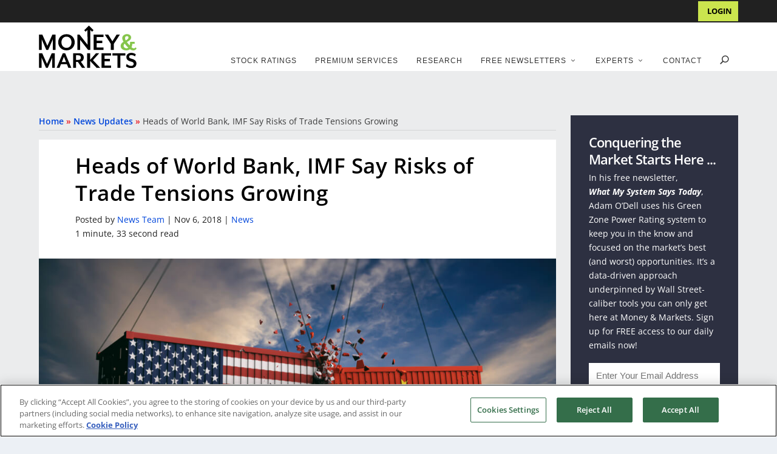

--- FILE ---
content_type: text/html; charset=UTF-8
request_url: https://moneyandmarkets.com/world-bank-imf-risks-trade-tensions-tariffs-us-china/
body_size: 38240
content:
<!DOCTYPE html>
<!--[if IE 6]>
<html id="ie6" lang="en-US">
<![endif]-->
<!--[if IE 7]>
<html id="ie7" lang="en-US">
<![endif]-->
<!--[if IE 8]>
<html id="ie8" lang="en-US">
<![endif]-->
<!--[if !(IE 6) | !(IE 7) | !(IE 8)  ]><!-->
<html lang="en-US">
<!--<![endif]-->
<head>
	<meta name="yandex-verification" content="60fedf5b724110de" />
	<meta name="google-site-verification" content="7jHtdtPywUVtGdM_We4yrpndj6UYKGj757sBfqacQ74" />
	<meta name="msvalidate.01" content="C291B28E65862FB64C15EC30ADB5C3DF" />
	<meta charset="UTF-8" />

			
	<meta http-equiv="X-UA-Compatible" content="IE=edge">
	<link rel="pingback" href="https://moneyandmarkets.com/xmlrpc.php" />

	<meta name="theme-color" content="#205d34"/>
		<!--[if lt IE 9]>
	<script src="https://moneyandmarkets.com/wp-content/themes/Extra/scripts/ext/html5.js" type="text/javascript"></script>
	<![endif]-->

	
	<script type="text/javascript">
		document.documentElement.className = 'js';

		var admin_ajax_url = "https://moneyandmarkets.com/wp-admin/admin-ajax.php";
	</script>
		<script type="text/javascript" src="//script.crazyegg.com/pages/scripts/0090/2883.js" async="async"></script>
	<link rel='preload' href='https://moneyandmarkets.com/wp-content/themes/extra-child-theme-init-master/css/bootstrap-grid.min.css' as='style' onload='this.onload=null; this.rel="stylesheet"' />
				<meta property="lytics:topics" content="Donald Trump, Tariffs, Trade War, U.S." />
			
	<meta property="lytics:author" content="News Team" />
	<meta property="lytics:url" content="https://moneyandmarkets.com/world-bank-imf-risks-trade-tensions-tariffs-us-china" />
	<script type="text/javascript">
		var lyticsIDPageMetaData = {
			author: 'News Team',
			url: 'https://moneyandmarkets.com/world-bank-imf-risks-trade-tensions-tariffs-us-china'
		};

		window.dataLayer = window.dataLayer || [];

		if (typeof(lyticsIDPageMetaData.author) !== 'undefined') {
		  window.dataLayer.push({'author': lyticsIDPageMetaData.author});
		} else if (typeof(lyticsIDPageMetaData.category) !== 'undefined') {
		  window.dataLayer.push({'category': lyticsIDPageMetaData.category});
		}
	</script>

	<link rel="preconnect" href="https://fonts.gstatic.com" crossorigin /><meta name='robots' content='index, follow, max-image-preview:large, max-snippet:-1, max-video-preview:-1' />

	<!-- This site is optimized with the Yoast SEO Premium plugin v26.3 (Yoast SEO v26.3) - https://yoast.com/wordpress/plugins/seo/ -->
	<title>World Bank, IMF Say Risks of Trade Tensions Growing With Tariffs</title>
<link crossorigin data-rocket-preconnect href="https://talkdeskchatsdk.talkdeskapp.com" rel="preconnect">
<link crossorigin data-rocket-preconnect href="https://www.googletagmanager.com" rel="preconnect">
<link crossorigin data-rocket-preconnect href="https://script.crazyegg.com" rel="preconnect">
<link crossorigin data-rocket-preconnect href="https://fonts.googleapis.com" rel="preconnect">
<link crossorigin data-rocket-preconnect href="https://cdnjs.cloudflare.com" rel="preconnect">
<link crossorigin data-rocket-preconnect href="https://cdn.cookielaw.org" rel="preconnect">
<link crossorigin data-rocket-preconnect href="https://rum-static.pingdom.net" rel="preconnect">
<link crossorigin data-rocket-preconnect href="https://myalphaspace2.com" rel="preconnect">
<link crossorigin data-rocket-preconnect href="https://cdn.userway.org" rel="preconnect"><link rel="preload" data-rocket-preload as="image" href="https://moneyandmarkets.com/wp-content/uploads/2018/11/trade-China-U.S.-tariffs.jpg" fetchpriority="high">
	<meta name="description" content="The World Bank and IMF both said the risks of trade tensions are growing as China and the U.S. continue their tit-for-tat tariffs." />
	<link rel="canonical" href="https://moneyandmarkets.com/world-bank-imf-risks-trade-tensions-tariffs-us-china/" />
	<meta property="og:locale" content="en_US" />
	<meta property="og:type" content="article" />
	<meta property="og:title" content="Heads of World Bank, IMF Say Risks of Trade Tensions Growing" />
	<meta property="og:description" content="The leaders said they were &quot;very strongly concerned&quot; about protectionism and one-sided measures." />
	<meta property="og:url" content="https://moneyandmarkets.com/world-bank-imf-risks-trade-tensions-tariffs-us-china/" />
	<meta property="og:site_name" content="Money &amp; Markets" />
	<meta property="article:publisher" content="https://www.facebook.com/moneyandmarkets/" />
	<meta property="article:published_time" content="2018-11-06T17:02:55+00:00" />
	<meta property="article:modified_time" content="2018-11-06T19:33:04+00:00" />
	<meta property="og:image" content="https://banyanhill.s3.amazonaws.com/Money_and_Markets/Article_Images/2018/1118/trade-China-U.S.-tariffs.jpg" />
	<meta property="og:image:width" content="1000" />
	<meta property="og:image:height" content="500" />
	<meta property="og:image:type" content="image/jpeg" />
	<meta name="author" content="News Team" />
	<meta name="twitter:card" content="summary_large_image" />
	<script type="application/ld+json" class="yoast-schema-graph">{"@context":"https://schema.org","@graph":[{"@type":"Article","@id":"https://moneyandmarkets.com/world-bank-imf-risks-trade-tensions-tariffs-us-china/#article","isPartOf":{"@id":"https://moneyandmarkets.com/world-bank-imf-risks-trade-tensions-tariffs-us-china/"},"author":{"name":"News Team","@id":"https://moneyandmarkets.com/#/schema/person/a1600568c87b347514f5bc41b5e47a77"},"headline":"Heads of World Bank, IMF Say Risks of Trade Tensions Growing","datePublished":"2018-11-06T17:02:55+00:00","dateModified":"2018-11-06T19:33:04+00:00","mainEntityOfPage":{"@id":"https://moneyandmarkets.com/world-bank-imf-risks-trade-tensions-tariffs-us-china/"},"wordCount":324,"publisher":{"@id":"https://moneyandmarkets.com/#organization"},"image":{"@id":"https://moneyandmarkets.com/world-bank-imf-risks-trade-tensions-tariffs-us-china/#primaryimage"},"thumbnailUrl":"https://moneyandmarkets.com/wp-content/uploads/2018/11/trade-China-U.S.-tariffs.jpg","keywords":["Donald Trump","Tariffs","Trade War","U.S."],"articleSection":["News"],"inLanguage":"en-US","copyrightYear":"2018","copyrightHolder":{"@id":"https://moneyandmarkets.com/#organization"}},{"@type":"WebPage","@id":"https://moneyandmarkets.com/world-bank-imf-risks-trade-tensions-tariffs-us-china/","url":"https://moneyandmarkets.com/world-bank-imf-risks-trade-tensions-tariffs-us-china/","name":"World Bank, IMF Say Risks of Trade Tensions Growing With Tariffs","isPartOf":{"@id":"https://moneyandmarkets.com/#website"},"primaryImageOfPage":{"@id":"https://moneyandmarkets.com/world-bank-imf-risks-trade-tensions-tariffs-us-china/#primaryimage"},"image":{"@id":"https://moneyandmarkets.com/world-bank-imf-risks-trade-tensions-tariffs-us-china/#primaryimage"},"thumbnailUrl":"https://moneyandmarkets.com/wp-content/uploads/2018/11/trade-China-U.S.-tariffs.jpg","datePublished":"2018-11-06T17:02:55+00:00","dateModified":"2018-11-06T19:33:04+00:00","description":"The World Bank and IMF both said the risks of trade tensions are growing as China and the U.S. continue their tit-for-tat tariffs.","breadcrumb":{"@id":"https://moneyandmarkets.com/world-bank-imf-risks-trade-tensions-tariffs-us-china/#breadcrumb"},"inLanguage":"en-US","potentialAction":[{"@type":"ReadAction","target":["https://moneyandmarkets.com/world-bank-imf-risks-trade-tensions-tariffs-us-china/"]}]},{"@type":"ImageObject","inLanguage":"en-US","@id":"https://moneyandmarkets.com/world-bank-imf-risks-trade-tensions-tariffs-us-china/#primaryimage","url":"https://moneyandmarkets.com/wp-content/uploads/2018/11/trade-China-U.S.-tariffs.jpg","contentUrl":"https://moneyandmarkets.com/wp-content/uploads/2018/11/trade-China-U.S.-tariffs.jpg","width":1000,"height":500,"caption":"trade China U.S. tariffs"},{"@type":"BreadcrumbList","@id":"https://moneyandmarkets.com/world-bank-imf-risks-trade-tensions-tariffs-us-china/#breadcrumb","itemListElement":[{"@type":"ListItem","position":1,"name":"Home","item":"https://moneyandmarkets.com/"},{"@type":"ListItem","position":2,"name":"News Updates","item":"https://moneyandmarkets.com/category/news/"},{"@type":"ListItem","position":3,"name":"Heads of World Bank, IMF Say Risks of Trade Tensions Growing"}]},{"@type":"WebSite","@id":"https://moneyandmarkets.com/#website","url":"https://moneyandmarkets.com/","name":"Money & Markets","description":"Daily Stock Market Insights, News &amp; Advice","publisher":{"@id":"https://moneyandmarkets.com/#organization"},"potentialAction":[{"@type":"SearchAction","target":{"@type":"EntryPoint","urlTemplate":"https://moneyandmarkets.com/?s={search_term_string}"},"query-input":{"@type":"PropertyValueSpecification","valueRequired":true,"valueName":"search_term_string"}}],"inLanguage":"en-US"},{"@type":"Organization","@id":"https://moneyandmarkets.com/#organization","name":"Money & Markets","url":"https://moneyandmarkets.com/","logo":{"@type":"ImageObject","inLanguage":"en-US","@id":"https://moneyandmarkets.com/#/schema/logo/image/","url":"https://moneyandmarkets.com/wp-content/uploads/2020/05/MAM_Favicon_2.png","contentUrl":"https://moneyandmarkets.com/wp-content/uploads/2020/05/MAM_Favicon_2.png","width":213,"height":203,"caption":"Money & Markets"},"image":{"@id":"https://moneyandmarkets.com/#/schema/logo/image/"},"sameAs":["https://www.facebook.com/moneyandmarkets/","https://www.linkedin.com/company/money-and-markets/","https://www.instagram.com/themoneymarkets/"],"description":"Money & Markets is America’s premier source for financial news, commentary and actionable research advice. Every day, Money & Markets gives you the information you need to protect your nest egg, grow your wealth, and safeguard your financial wellbeing.","telephone":"800-684-8471","legalName":"Money & Markets, LLC","numberOfEmployees":{"@type":"QuantitativeValue","minValue":"11","maxValue":"50"}},{"@type":"Person","@id":"https://moneyandmarkets.com/#/schema/person/a1600568c87b347514f5bc41b5e47a77","name":"News Team","image":{"@type":"ImageObject","inLanguage":"en-US","@id":"https://moneyandmarkets.com/#/schema/person/image/","url":"https://secure.gravatar.com/avatar/58faac92c81d06289e1fe7828b4fa58b?s=96&d=mm&r=g","contentUrl":"https://secure.gravatar.com/avatar/58faac92c81d06289e1fe7828b4fa58b?s=96&d=mm&r=g","caption":"News Team"},"url":"https://moneyandmarkets.com/author/newsteam/"}]}</script>
	<!-- / Yoast SEO Premium plugin. -->


<link rel='dns-prefetch' href='//fonts.googleapis.com' />
<link rel="alternate" type="application/rss+xml" title="Money &amp; Markets &raquo; Feed" href="https://moneyandmarkets.com/feed/" />
<link rel="alternate" type="application/rss+xml" title="Money &amp; Markets &raquo; Comments Feed" href="https://moneyandmarkets.com/comments/feed/" />
<meta content="Money &amp; Markets v." name="generator"/><link rel='preload' id='bh-extras-shared-css' href='https://moneyandmarkets.com/wp-content/plugins/bh_extras/css/bh-extras-shared.css?date=2020-02-28-000&#038;ver=1684286400' type='text/css' media='all' as='style' onload='this.onload=null; this.rel="stylesheet"' />
<link rel='preload' id='otw_sbm.css-css' href='https://moneyandmarkets.com/wp-content/plugins/sidebar-manager-light/css/otw_sbm.css?ver=1657690154' type='text/css' media='all' as='style' onload='this.onload=null; this.rel="stylesheet"' />
<link rel='preload' id='wp-block-library-css' href='https://moneyandmarkets.com/wp-includes/css/dist/block-library/style.min.css?ver=1734655664' type='text/css' media='all' as='style' onload='this.onload=null; this.rel="stylesheet"' />
<style id='wp-block-library-theme-inline-css' type='text/css'>
.wp-block-audio :where(figcaption){color:#555;font-size:13px;text-align:center}.is-dark-theme .wp-block-audio :where(figcaption){color:#ffffffa6}.wp-block-audio{margin:0 0 1em}.wp-block-code{border:1px solid #ccc;border-radius:4px;font-family:Menlo,Consolas,monaco,monospace;padding:.8em 1em}.wp-block-embed :where(figcaption){color:#555;font-size:13px;text-align:center}.is-dark-theme .wp-block-embed :where(figcaption){color:#ffffffa6}.wp-block-embed{margin:0 0 1em}.blocks-gallery-caption{color:#555;font-size:13px;text-align:center}.is-dark-theme .blocks-gallery-caption{color:#ffffffa6}:root :where(.wp-block-image figcaption){color:#555;font-size:13px;text-align:center}.is-dark-theme :root :where(.wp-block-image figcaption){color:#ffffffa6}.wp-block-image{margin:0 0 1em}.wp-block-pullquote{border-bottom:4px solid;border-top:4px solid;color:currentColor;margin-bottom:1.75em}.wp-block-pullquote cite,.wp-block-pullquote footer,.wp-block-pullquote__citation{color:currentColor;font-size:.8125em;font-style:normal;text-transform:uppercase}.wp-block-quote{border-left:.25em solid;margin:0 0 1.75em;padding-left:1em}.wp-block-quote cite,.wp-block-quote footer{color:currentColor;font-size:.8125em;font-style:normal;position:relative}.wp-block-quote:where(.has-text-align-right){border-left:none;border-right:.25em solid;padding-left:0;padding-right:1em}.wp-block-quote:where(.has-text-align-center){border:none;padding-left:0}.wp-block-quote.is-large,.wp-block-quote.is-style-large,.wp-block-quote:where(.is-style-plain){border:none}.wp-block-search .wp-block-search__label{font-weight:700}.wp-block-search__button{border:1px solid #ccc;padding:.375em .625em}:where(.wp-block-group.has-background){padding:1.25em 2.375em}.wp-block-separator.has-css-opacity{opacity:.4}.wp-block-separator{border:none;border-bottom:2px solid;margin-left:auto;margin-right:auto}.wp-block-separator.has-alpha-channel-opacity{opacity:1}.wp-block-separator:not(.is-style-wide):not(.is-style-dots){width:100px}.wp-block-separator.has-background:not(.is-style-dots){border-bottom:none;height:1px}.wp-block-separator.has-background:not(.is-style-wide):not(.is-style-dots){height:2px}.wp-block-table{margin:0 0 1em}.wp-block-table td,.wp-block-table th{word-break:normal}.wp-block-table :where(figcaption){color:#555;font-size:13px;text-align:center}.is-dark-theme .wp-block-table :where(figcaption){color:#ffffffa6}.wp-block-video :where(figcaption){color:#555;font-size:13px;text-align:center}.is-dark-theme .wp-block-video :where(figcaption){color:#ffffffa6}.wp-block-video{margin:0 0 1em}:root :where(.wp-block-template-part.has-background){margin-bottom:0;margin-top:0;padding:1.25em 2.375em}
</style>
<style id='global-styles-inline-css' type='text/css'>
:root{--wp--preset--aspect-ratio--square: 1;--wp--preset--aspect-ratio--4-3: 4/3;--wp--preset--aspect-ratio--3-4: 3/4;--wp--preset--aspect-ratio--3-2: 3/2;--wp--preset--aspect-ratio--2-3: 2/3;--wp--preset--aspect-ratio--16-9: 16/9;--wp--preset--aspect-ratio--9-16: 9/16;--wp--preset--color--black: #000000;--wp--preset--color--cyan-bluish-gray: #abb8c3;--wp--preset--color--white: #ffffff;--wp--preset--color--pale-pink: #f78da7;--wp--preset--color--vivid-red: #cf2e2e;--wp--preset--color--luminous-vivid-orange: #ff6900;--wp--preset--color--luminous-vivid-amber: #fcb900;--wp--preset--color--light-green-cyan: #7bdcb5;--wp--preset--color--vivid-green-cyan: #00d084;--wp--preset--color--pale-cyan-blue: #8ed1fc;--wp--preset--color--vivid-cyan-blue: #0693e3;--wp--preset--color--vivid-purple: #9b51e0;--wp--preset--gradient--vivid-cyan-blue-to-vivid-purple: linear-gradient(135deg,rgba(6,147,227,1) 0%,rgb(155,81,224) 100%);--wp--preset--gradient--light-green-cyan-to-vivid-green-cyan: linear-gradient(135deg,rgb(122,220,180) 0%,rgb(0,208,130) 100%);--wp--preset--gradient--luminous-vivid-amber-to-luminous-vivid-orange: linear-gradient(135deg,rgba(252,185,0,1) 0%,rgba(255,105,0,1) 100%);--wp--preset--gradient--luminous-vivid-orange-to-vivid-red: linear-gradient(135deg,rgba(255,105,0,1) 0%,rgb(207,46,46) 100%);--wp--preset--gradient--very-light-gray-to-cyan-bluish-gray: linear-gradient(135deg,rgb(238,238,238) 0%,rgb(169,184,195) 100%);--wp--preset--gradient--cool-to-warm-spectrum: linear-gradient(135deg,rgb(74,234,220) 0%,rgb(151,120,209) 20%,rgb(207,42,186) 40%,rgb(238,44,130) 60%,rgb(251,105,98) 80%,rgb(254,248,76) 100%);--wp--preset--gradient--blush-light-purple: linear-gradient(135deg,rgb(255,206,236) 0%,rgb(152,150,240) 100%);--wp--preset--gradient--blush-bordeaux: linear-gradient(135deg,rgb(254,205,165) 0%,rgb(254,45,45) 50%,rgb(107,0,62) 100%);--wp--preset--gradient--luminous-dusk: linear-gradient(135deg,rgb(255,203,112) 0%,rgb(199,81,192) 50%,rgb(65,88,208) 100%);--wp--preset--gradient--pale-ocean: linear-gradient(135deg,rgb(255,245,203) 0%,rgb(182,227,212) 50%,rgb(51,167,181) 100%);--wp--preset--gradient--electric-grass: linear-gradient(135deg,rgb(202,248,128) 0%,rgb(113,206,126) 100%);--wp--preset--gradient--midnight: linear-gradient(135deg,rgb(2,3,129) 0%,rgb(40,116,252) 100%);--wp--preset--font-size--small: 13px;--wp--preset--font-size--medium: 20px;--wp--preset--font-size--large: 36px;--wp--preset--font-size--x-large: 42px;--wp--preset--spacing--20: 0.44rem;--wp--preset--spacing--30: 0.67rem;--wp--preset--spacing--40: 1rem;--wp--preset--spacing--50: 1.5rem;--wp--preset--spacing--60: 2.25rem;--wp--preset--spacing--70: 3.38rem;--wp--preset--spacing--80: 5.06rem;--wp--preset--shadow--natural: 6px 6px 9px rgba(0, 0, 0, 0.2);--wp--preset--shadow--deep: 12px 12px 50px rgba(0, 0, 0, 0.4);--wp--preset--shadow--sharp: 6px 6px 0px rgba(0, 0, 0, 0.2);--wp--preset--shadow--outlined: 6px 6px 0px -3px rgba(255, 255, 255, 1), 6px 6px rgba(0, 0, 0, 1);--wp--preset--shadow--crisp: 6px 6px 0px rgba(0, 0, 0, 1);}:root { --wp--style--global--content-size: 856px;--wp--style--global--wide-size: 1280px; }:where(body) { margin: 0; }.wp-site-blocks > .alignleft { float: left; margin-right: 2em; }.wp-site-blocks > .alignright { float: right; margin-left: 2em; }.wp-site-blocks > .aligncenter { justify-content: center; margin-left: auto; margin-right: auto; }:where(.is-layout-flex){gap: 0.5em;}:where(.is-layout-grid){gap: 0.5em;}.is-layout-flow > .alignleft{float: left;margin-inline-start: 0;margin-inline-end: 2em;}.is-layout-flow > .alignright{float: right;margin-inline-start: 2em;margin-inline-end: 0;}.is-layout-flow > .aligncenter{margin-left: auto !important;margin-right: auto !important;}.is-layout-constrained > .alignleft{float: left;margin-inline-start: 0;margin-inline-end: 2em;}.is-layout-constrained > .alignright{float: right;margin-inline-start: 2em;margin-inline-end: 0;}.is-layout-constrained > .aligncenter{margin-left: auto !important;margin-right: auto !important;}.is-layout-constrained > :where(:not(.alignleft):not(.alignright):not(.alignfull)){max-width: var(--wp--style--global--content-size);margin-left: auto !important;margin-right: auto !important;}.is-layout-constrained > .alignwide{max-width: var(--wp--style--global--wide-size);}body .is-layout-flex{display: flex;}.is-layout-flex{flex-wrap: wrap;align-items: center;}.is-layout-flex > :is(*, div){margin: 0;}body .is-layout-grid{display: grid;}.is-layout-grid > :is(*, div){margin: 0;}body{padding-top: 0px;padding-right: 0px;padding-bottom: 0px;padding-left: 0px;}:root :where(.wp-element-button, .wp-block-button__link){background-color: #32373c;border-width: 0;color: #fff;font-family: inherit;font-size: inherit;line-height: inherit;padding: calc(0.667em + 2px) calc(1.333em + 2px);text-decoration: none;}.has-black-color{color: var(--wp--preset--color--black) !important;}.has-cyan-bluish-gray-color{color: var(--wp--preset--color--cyan-bluish-gray) !important;}.has-white-color{color: var(--wp--preset--color--white) !important;}.has-pale-pink-color{color: var(--wp--preset--color--pale-pink) !important;}.has-vivid-red-color{color: var(--wp--preset--color--vivid-red) !important;}.has-luminous-vivid-orange-color{color: var(--wp--preset--color--luminous-vivid-orange) !important;}.has-luminous-vivid-amber-color{color: var(--wp--preset--color--luminous-vivid-amber) !important;}.has-light-green-cyan-color{color: var(--wp--preset--color--light-green-cyan) !important;}.has-vivid-green-cyan-color{color: var(--wp--preset--color--vivid-green-cyan) !important;}.has-pale-cyan-blue-color{color: var(--wp--preset--color--pale-cyan-blue) !important;}.has-vivid-cyan-blue-color{color: var(--wp--preset--color--vivid-cyan-blue) !important;}.has-vivid-purple-color{color: var(--wp--preset--color--vivid-purple) !important;}.has-black-background-color{background-color: var(--wp--preset--color--black) !important;}.has-cyan-bluish-gray-background-color{background-color: var(--wp--preset--color--cyan-bluish-gray) !important;}.has-white-background-color{background-color: var(--wp--preset--color--white) !important;}.has-pale-pink-background-color{background-color: var(--wp--preset--color--pale-pink) !important;}.has-vivid-red-background-color{background-color: var(--wp--preset--color--vivid-red) !important;}.has-luminous-vivid-orange-background-color{background-color: var(--wp--preset--color--luminous-vivid-orange) !important;}.has-luminous-vivid-amber-background-color{background-color: var(--wp--preset--color--luminous-vivid-amber) !important;}.has-light-green-cyan-background-color{background-color: var(--wp--preset--color--light-green-cyan) !important;}.has-vivid-green-cyan-background-color{background-color: var(--wp--preset--color--vivid-green-cyan) !important;}.has-pale-cyan-blue-background-color{background-color: var(--wp--preset--color--pale-cyan-blue) !important;}.has-vivid-cyan-blue-background-color{background-color: var(--wp--preset--color--vivid-cyan-blue) !important;}.has-vivid-purple-background-color{background-color: var(--wp--preset--color--vivid-purple) !important;}.has-black-border-color{border-color: var(--wp--preset--color--black) !important;}.has-cyan-bluish-gray-border-color{border-color: var(--wp--preset--color--cyan-bluish-gray) !important;}.has-white-border-color{border-color: var(--wp--preset--color--white) !important;}.has-pale-pink-border-color{border-color: var(--wp--preset--color--pale-pink) !important;}.has-vivid-red-border-color{border-color: var(--wp--preset--color--vivid-red) !important;}.has-luminous-vivid-orange-border-color{border-color: var(--wp--preset--color--luminous-vivid-orange) !important;}.has-luminous-vivid-amber-border-color{border-color: var(--wp--preset--color--luminous-vivid-amber) !important;}.has-light-green-cyan-border-color{border-color: var(--wp--preset--color--light-green-cyan) !important;}.has-vivid-green-cyan-border-color{border-color: var(--wp--preset--color--vivid-green-cyan) !important;}.has-pale-cyan-blue-border-color{border-color: var(--wp--preset--color--pale-cyan-blue) !important;}.has-vivid-cyan-blue-border-color{border-color: var(--wp--preset--color--vivid-cyan-blue) !important;}.has-vivid-purple-border-color{border-color: var(--wp--preset--color--vivid-purple) !important;}.has-vivid-cyan-blue-to-vivid-purple-gradient-background{background: var(--wp--preset--gradient--vivid-cyan-blue-to-vivid-purple) !important;}.has-light-green-cyan-to-vivid-green-cyan-gradient-background{background: var(--wp--preset--gradient--light-green-cyan-to-vivid-green-cyan) !important;}.has-luminous-vivid-amber-to-luminous-vivid-orange-gradient-background{background: var(--wp--preset--gradient--luminous-vivid-amber-to-luminous-vivid-orange) !important;}.has-luminous-vivid-orange-to-vivid-red-gradient-background{background: var(--wp--preset--gradient--luminous-vivid-orange-to-vivid-red) !important;}.has-very-light-gray-to-cyan-bluish-gray-gradient-background{background: var(--wp--preset--gradient--very-light-gray-to-cyan-bluish-gray) !important;}.has-cool-to-warm-spectrum-gradient-background{background: var(--wp--preset--gradient--cool-to-warm-spectrum) !important;}.has-blush-light-purple-gradient-background{background: var(--wp--preset--gradient--blush-light-purple) !important;}.has-blush-bordeaux-gradient-background{background: var(--wp--preset--gradient--blush-bordeaux) !important;}.has-luminous-dusk-gradient-background{background: var(--wp--preset--gradient--luminous-dusk) !important;}.has-pale-ocean-gradient-background{background: var(--wp--preset--gradient--pale-ocean) !important;}.has-electric-grass-gradient-background{background: var(--wp--preset--gradient--electric-grass) !important;}.has-midnight-gradient-background{background: var(--wp--preset--gradient--midnight) !important;}.has-small-font-size{font-size: var(--wp--preset--font-size--small) !important;}.has-medium-font-size{font-size: var(--wp--preset--font-size--medium) !important;}.has-large-font-size{font-size: var(--wp--preset--font-size--large) !important;}.has-x-large-font-size{font-size: var(--wp--preset--font-size--x-large) !important;}
:where(.wp-block-post-template.is-layout-flex){gap: 1.25em;}:where(.wp-block-post-template.is-layout-grid){gap: 1.25em;}
:where(.wp-block-columns.is-layout-flex){gap: 2em;}:where(.wp-block-columns.is-layout-grid){gap: 2em;}
:root :where(.wp-block-pullquote){font-size: 1.5em;line-height: 1.6;}
</style>
<link rel='preload' id='agora_magic_link_main-css' href='https://moneyandmarkets.com/wp-content/plugins/14west-magic-link-wp-plugin-a00b6ca08a49/src/../assets/css/main.css?ver=1762973477' type='text/css' media='all' as='style' onload='this.onload=null; this.rel="stylesheet"' />
<link rel='preload' id='featherlight-css-css' href='https://moneyandmarkets.com/wp-content/plugins/14west-tfs-customer-self-service-v2-33753b5682cb/assets/vendor/css/featherlight.min.css?ver=1750765603' type='text/css' media='all' as='style' onload='this.onload=null; this.rel="stylesheet"' />
<link rel='preload' id='tfs-css-css-sitewide-css' href='https://moneyandmarkets.com/wp-content/plugins/14west-tfs-customer-self-service-v2-33753b5682cb/assets/css/tfs-css-plugin-sitewide.css?ver=1750765597' type='text/css' media='all' as='style' onload='this.onload=null; this.rel="stylesheet"' />
<link rel='preload' id='14west-middleware-authentication-dc498976e59c/plugin.phpstyles_remodal-css' href='https://moneyandmarkets.com/wp-content/plugins/14west-middleware-authentication-dc498976e59c/css/remodal.css?ver=1763138098' type='text/css' media='all' as='style' onload='this.onload=null; this.rel="stylesheet"' />
<link rel='preload' id='mw_auth_frontend-css' href='https://moneyandmarkets.com/wp-content/plugins/14west-middleware-authentication-dc498976e59c/css/frontend.css?ver=1763138098' type='text/css' media='all' as='style' onload='this.onload=null; this.rel="stylesheet"' />
<link rel='preload' id='et_monarch-css-css' href='https://moneyandmarkets.com/wp-content/plugins/monarch/css/style.css?ver=1619693080' type='text/css' media='all' as='style' onload='this.onload=null; this.rel="stylesheet"' />
<link crossorigin="anonymous" rel='preload' id='et-gf-open-sans-css' href='https://fonts.googleapis.com/css?family=Open+Sans:400,700' type='text/css' media='all' as='style' onload='this.onload=null; this.rel="stylesheet"' />
<link crossorigin="anonymous" rel='preload' id='extra-fonts-css' href='https://fonts.googleapis.com/css?family=Open+Sans:300italic,400italic,600italic,700italic,800italic,400,300,600,700,800&#038;subset=latin,latin-ext' type='text/css' media='all' as='style' onload='this.onload=null; this.rel="stylesheet"' />
<style id='has-inline-styles-inline-css' type='text/css'>
.has-social-placeholder {display: none;height: 0;width: 0;overflow: hidden;}.has-inline-text { background-color: #ffefb1; color: #000000; }.has-inline-text:hover { background-color: #fcd63c; color: #000000; }
</style>
<link rel='preload' id='extra-style-parent-css' href='https://moneyandmarkets.com/wp-content/themes/Extra/style-static.min.css?ver=1734658080' type='text/css' media='all' as='style' onload='this.onload=null; this.rel="stylesheet"' />
<link rel='preload' id='modal-styles-css' href='https://moneyandmarkets.com/wp-content/themes/extra-child-theme-init-master/css/modal-styles.css?ver=1585778900' type='text/css' media='all' as='style' onload='this.onload=null; this.rel="stylesheet"' />
<link rel='preload' id='extra-style-css' href='https://moneyandmarkets.com/wp-content/themes/extra-child-theme-init-master/style.css?ver=1737468018' type='text/css' media='all' as='style' onload='this.onload=null; this.rel="stylesheet"' />
<script type="text/javascript" src="https://moneyandmarkets.com/wp-includes/js/jquery/jquery.min.js?ver=1734655664" id="jquery-core-js"></script>
<script type="text/javascript" src="https://moneyandmarkets.com/wp-includes/js/jquery/jquery-migrate.min.js?ver=1734655664&#039; defer=&#039;defer" id="jquery-migrate-js"></script>
<script type="text/javascript" src="https://moneyandmarkets.com/wp-content/plugins/bh_extras/js/bh-extras-shared.js?date=2020-02-28-000&amp;ver=1599013113&#039; defer=&#039;defer" id="bh-extras-shared-js"></script>
<script type="text/javascript" id="bh-magic-link-js-extra">
/* <![CDATA[ */
var bhMagicLink = {"url":"https:\/\/moneyandmarkets.com\/wp-admin\/admin-ajax.php"};
/* ]]> */
</script>
<script type="text/javascript" src="https://moneyandmarkets.com/wp-content/plugins/bh_magic_link/js/bh-magic-link.js?date=2020-01-27-000&amp;ver=1586913716&#039; defer=&#039;defer" id="bh-magic-link-js"></script>
<script type="text/javascript" src="https://moneyandmarkets.com/wp-content/themes/extra-child-theme-init-master/js/mam-extras.js?date=2020-02-19-00&amp;ver=1704849021&#039; defer=&#039;defer" id="bh-mam-extras-js"></script>
<script type="text/javascript" src="https://moneyandmarkets.com/wp-content/plugins/14west-magic-link-wp-plugin-a00b6ca08a49/src/../assets/js/bootstrap-pin-input.js?ver=1762973478&#039; defer=&#039;defer" id="agora_magic_link_bootstrap_pin_input-js"></script>
<script type="text/javascript" id="agora_magic_link_main-js-extra">
/* <![CDATA[ */
var magicLinkData = {"ajaxUrl":"https:\/\/moneyandmarkets.com\/wp-admin\/admin-ajax.php"};
/* ]]> */
</script>
<script type="text/javascript" src="https://moneyandmarkets.com/wp-content/plugins/14west-magic-link-wp-plugin-a00b6ca08a49/src/../assets/js/main.js?ver=1762973478&#039; defer=&#039;defer" id="agora_magic_link_main-js"></script>
<script type="text/javascript" src="https://moneyandmarkets.com/wp-content/plugins/14west-tfs-customer-self-service-v2-33753b5682cb/assets/vendor/js/js.cookie.min.js?ver=1750765604&#039; defer=&#039;defer" id="cookie-js-js"></script>
<script type="text/javascript" src="https://moneyandmarkets.com/wp-content/plugins/14west-tfs-customer-self-service-v2-33753b5682cb/assets/vendor/js/featherlight.min.js?ver=1750765604&#039; defer=&#039;defer" id="featherlight-js-js"></script>
<script type="text/javascript" id="tfs-css-js-sitewide-localized-js-extra">
/* <![CDATA[ */
var tfs_css_localized_sitewide_data = {"subscription_renewals_save_for":"7"};
/* ]]> */
</script>
<script type="text/javascript" src="https://moneyandmarkets.com/wp-content/plugins/14west-tfs-customer-self-service-v2-33753b5682cb/assets/js/localized/tfs-css-plugin-sitewide-localized.js?ver=1750765600&#039; defer=&#039;defer" id="tfs-css-js-sitewide-localized-js"></script>
<script type="text/javascript" src="https://moneyandmarkets.com/wp-content/plugins/14west-tfs-customer-self-service-v2-33753b5682cb/assets/js/min/tfs-css-plugin-sitewide.min.js?ver=1750765601&#039; defer=&#039;defer" id="tfs-css-js-sitewide-js"></script>
<script type="text/javascript" id="tfs-css-prettydropdowns-localized-js-extra">
/* <![CDATA[ */
var tfs_css_localized_prettdropdowns = {"subscription_renewals_save_for":"7"};
/* ]]> */
</script>
<script type="text/javascript" src="https://moneyandmarkets.com/wp-content/plugins/14west-tfs-customer-self-service-v2-33753b5682cb/assets/js/localized/jquery.prettydropdowns.js?ver=1750765600&#039; defer=&#039;defer" id="tfs-css-prettydropdowns-localized-js"></script>
<script type="text/javascript" src="https://moneyandmarkets.com/wp-content/plugins/14west-middleware-authentication-dc498976e59c/js/remodal.js?ver=1763138100&#039; defer=&#039;defer" id="14west-middleware-authentication-dc498976e59c/plugin.php_remodal-js"></script>
<script type="text/javascript" id="localized_frontend_data-js-extra">
/* <![CDATA[ */
var localized_frontend_data = {"mw_ajax_url":"https:\/\/moneyandmarkets.com\/wp-admin\/admin-ajax.php","txt_log_name_validation":"Please enter your username or email address","txt_twilio_number_invalid":"The phone number you have entered is invalid","txt_sms_consent_error":"Consent is required, please tick the checkbox","txt_log_pwd_validation":"Please enter your password","txt_reset_email_required":"Please enter your email address","txt_reset_email_valid":"Please enter a valid email address","txt_forgot_name_required":"Please enter your email address","txt_forgot_name_valid":"Please enter a valid email address","txt_pwd_change_name_validation":"Please enter your username","txt_pwd_change_newpass_validation":"Enter your New Password","txt_pwd_change_newpass_confirm":"Confirm your New Password","txt_pwd_change_newpass_confirm_equal":"The passwords do not match","min_pwd_length":"6","txt_css_pwd_min_length":"Your new password must be at least {0} characters"};
/* ]]> */
</script>
<script type="text/javascript" src="https://moneyandmarkets.com/wp-content/plugins/14west-middleware-authentication-dc498976e59c/js/frontend-localized.js?ver=1763138101&#039; defer=&#039;defer" id="localized_frontend_data-js"></script>
<script type="text/javascript" src="https://moneyandmarkets.com/wp-content/plugins/14west-middleware-authentication-dc498976e59c/js/jquery.validate.min.js?ver=1763138100&#039; defer=&#039;defer" id="mw_auth_validate-js"></script>
<script type="text/javascript" src="https://moneyandmarkets.com/wp-content/plugins/14west-middleware-authentication-dc498976e59c/js/jquery.inputmask.bundle.min.js?ver=1763138100&#039; defer=&#039;defer" id="mw_phone_mask-js"></script>
<script type="text/javascript" src="https://moneyandmarkets.com/wp-content/plugins/14west-middleware-authentication-dc498976e59c/js/frontend.js?ver=1763138100&#039; defer=&#039;defer" id="mw_auth_frontend-js"></script>
<script type="text/javascript" src="https://moneyandmarkets.com/wp-content/themes/extra-child-theme-init-master/js/loadCSS.min.js?ver=1583837355&#039; defer=&#039;defer" id="load-css-async-js"></script>
<script type="text/javascript" src="https://moneyandmarkets.com/wp-content/themes/extra-child-theme-init-master/js/cssrelpreload.min.js?ver=1583837354&#039; defer=&#039;defer" id="load-css-async-relpreload-js"></script>
<script type="text/javascript" src="https://moneyandmarkets.com/wp-content/themes/extra-child-theme-init-master/js/jquery.modal.min.js?ver=1689901528&#039; defer=&#039;defer" id="jquery-modal-js"></script>
<script type="text/javascript" id="bh-update-user-meta-js-extra">
/* <![CDATA[ */
var bhupdateusermeta = {"nonce":"d8ff314ec3","url":"https:\/\/moneyandmarkets.com\/wp-admin\/admin-ajax.php"};
/* ]]> */
</script>
<link rel="https://api.w.org/" href="https://moneyandmarkets.com/wp-json/" /><link rel="alternate" title="JSON" type="application/json" href="https://moneyandmarkets.com/wp-json/wp/v2/posts/6441" /><link rel="EditURI" type="application/rsd+xml" title="RSD" href="https://moneyandmarkets.com/xmlrpc.php?rsd" />
<meta name="generator" content="WordPress 6.7.1" />
<link rel='shortlink' href='https://moneyandmarkets.com/?p=6441' />
<link rel="alternate" title="oEmbed (JSON)" type="application/json+oembed" href="https://moneyandmarkets.com/wp-json/oembed/1.0/embed?url=https%3A%2F%2Fmoneyandmarkets.com%2Fworld-bank-imf-risks-trade-tensions-tariffs-us-china%2F" />
<link rel="alternate" title="oEmbed (XML)" type="text/xml+oembed" href="https://moneyandmarkets.com/wp-json/oembed/1.0/embed?url=https%3A%2F%2Fmoneyandmarkets.com%2Fworld-bank-imf-risks-trade-tensions-tariffs-us-china%2F&#038;format=xml" />
<link
        rel="stylesheet"
        href="https://cdnjs.cloudflare.com/ajax/libs/intl-tel-input/17.0.8/css/intlTelInput.css"
/>
<script src="https://cdnjs.cloudflare.com/ajax/libs/intl-tel-input/17.0.8/js/intlTelInput.min.js"></script>
<style>
    /* #tfs-mw-sms-phone {
        padding: 10px 10px 10px 50px;
    } */
    #tfs-mw-sms-phone, .btn {
        padding-top: 6px;
        padding-bottom: 6px;
        /* border: 1px solid #ccc; */
        border-radius: 4px;
    }

    .btn {
        color: #ffffff;
        background-color: #428BCA;
        border-color: #357EBD;
        font-size: 14px;
        outline: none;
        cursor: pointer;
        padding-left: 12px;
        padding-right: 12px;
    }

    .btn:focus, .btn:hover {
        background-color: #3276B1;
        border-color: #285E8E;
    }

    .btn:active {
        box-shadow: inset 0 3px 5px rgba(0,0,0,.125);
    }

    .alert {
        padding: 15px;
        margin-top: 10px;
        border: 1px solid transparent;
        border-radius: 4px;
    }

    .alert-info {
        border-color: #bce8f1;
        color: #31708f;
        background-color: #d9edf7;
    }

    .alert-error {
        color: #a94442;
        background-color: #f2dede;
        border-color: #ebccd1;
    }

</style>
<style type="text/css" id="et-social-custom-css">
				 .et_monarch .widget_monarchwidget .et_social_networks ul li, .et_monarch .widget_monarchwidget.et_social_circle li i { background: #000000 !important; } .et_monarch .widget_monarchwidget.et_social_rounded .et_social_icons_container li:hover, .et_monarch .widget_monarchwidget.et_social_rectangle .et_social_icons_container li:hover, .et_monarch .widget_monarchwidget.et_social_circle .et_social_icons_container li:hover i.et_social_icon { background: #eb1922 !important; } .et_monarch .widget_monarchwidget .et_social_icon, .et_monarch .widget_monarchwidget.et_social_networks .et_social_network_label, .et_monarch .widget_monarchwidget .et_social_sidebar_count { color: #ffffff; } .et_monarch .widget_monarchwidget .et_social_icons_container li:hover .et_social_icon, .et_monarch .widget_monarchwidget.et_social_networks .et_social_icons_container li:hover .et_social_network_label, .et_monarch .widget_monarchwidget .et_social_icons_container li:hover .et_social_sidebar_count { color: #ffffff !important; } 
			</style><meta name="viewport" content="width=device-width, initial-scale=1.0, maximum-scale=1.0, user-scalable=1" /><link rel="amphtml" href="https://moneyandmarkets.com/world-bank-imf-risks-trade-tensions-tariffs-us-china/amp/"><!-- OneTrust Cookies Consent Notice start for moneyandmarkets.com -->
<script type="text/javascript" src="https://cdn.cookielaw.org/consent/a1d5d20e-93d9-4411-9934-e66cbe37eef6/OtAutoBlock.js" ></script>
<script src="https://cdn.cookielaw.org/scripttemplates/otSDKStub.js"  type="text/javascript" charset="UTF-8" data-domain-script="a1d5d20e-93d9-4411-9934-e66cbe37eef6" ></script>
<script type="text/javascript">
function OptanonWrapper() { }
</script>
<!-- OneTrust Cookies Consent Notice end for moneyandmarkets.com -->
<!-- Google Tag Manager -->
<script>(function(w,d,s,l,i){w[l]=w[l]||[];w[l].push({'gtm.start':
new Date().getTime(),event:'gtm.js'});var f=d.getElementsByTagName(s)[0],
j=d.createElement(s),dl=l!='dataLayer'?'&l='+l:'';j.async=true;j.src=
'https://www.googletagmanager.com/gtm.js?id='+i+dl;f.parentNode.insertBefore(j,f);
})(window,document,'script','dataLayer','GTM-TNTZDQ2');</script>
<!-- End Google Tag Manager -->
<script src="//rum-static.pingdom.net/pa-5b9a7418cea07b00160000f9.js" async></script>
<meta name="msvalidate.01" content="E05A8C4C7B90CD66798F66389D1E08F7"><link rel="icon" href="https://moneyandmarkets.com/wp-content/uploads/2020/03/MAM_Favicon-150x150.png" sizes="32x32" />
<link rel="icon" href="https://moneyandmarkets.com/wp-content/uploads/2020/03/MAM_Favicon.png" sizes="192x192" />
<link rel="apple-touch-icon" href="https://moneyandmarkets.com/wp-content/uploads/2020/03/MAM_Favicon.png" />
<meta name="msapplication-TileImage" content="https://moneyandmarkets.com/wp-content/uploads/2020/03/MAM_Favicon.png" />
<style id="et-extra-customizer-global-cached-inline-styles">.widget_et_recent_tweets .widget_list a,.widget_et_recent_tweets .et-extra-icon,.widget_et_recent_tweets .widget-footer .et-extra-social-icon,.widget_et_recent_tweets .widget-footer .et-extra-social-icon::before,.project-details .project-details-title,.et_filterable_portfolio .filterable_portfolio_filter a.current,.et_extra_layout .et_pb_extra_column_main .et_pb_column .module-head h1,.et_pb_extra_column .module-head h1,#portfolio_filter a.current,.woocommerce div.product div.summary .product_meta a,.woocommerce-page div.product div.summary .product_meta a,.et_pb_widget.woocommerce .product_list_widget li .amount,.et_pb_widget li a:hover,.et_pb_widget.woocommerce .product_list_widget li a:hover,.et_pb_widget.widget_et_recent_videos .widget_list .title:hover,.et_pb_widget.widget_et_recent_videos .widget_list .title.active,.woocommerce .woocommerce-info:before{color:#000000}.single .score-bar,.widget_et_recent_reviews .review-breakdowns .score-bar,.et_pb_extra_module .posts-list article .post-thumbnail,.et_extra_other_module .posts-list article .post-thumbnail,.et_pb_widget .widget_list_portrait,.et_pb_widget .widget_list_thumbnail,.quote-format,.link-format,.audio-format .audio-wrapper,.paginated .pagination li.active,.score-bar,.review-summary-score-box,.post-footer .rating-stars #rating-stars img.star-on,.post-footer .rating-stars #rated-stars img.star-on,.author-box-module .author-box-avatar,.timeline-menu li.active a:before,.woocommerce div.product form.cart .button,.woocommerce div.product form.cart .button.disabled,.woocommerce div.product form.cart .button.disabled:hover,.woocommerce-page div.product form.cart .button,.woocommerce-page div.product form.cart .button.disabled,.woocommerce-page div.product form.cart .button.disabled:hover,.woocommerce div.product form.cart .read-more-button,.woocommerce-page div.product form.cart .read-more-button,.woocommerce div.product form.cart .post-nav .nav-links .button,.woocommerce-page div.product form.cart .post-nav .nav-links .button,.woocommerce .woocommerce-message,.woocommerce-page .woocommerce-message{background-color:#000000}#et-menu>li>ul,#et-menu li>ul,#et-menu>li>ul>li>ul,.et-top-search-primary-menu-item .et-top-search,.et_pb_module,.module,.page article,.authors-page .page,#timeline-sticky-header,.et_extra_other_module,.woocommerce .woocommerce-info{border-color:#000000}h1,h2,h3,h4,h5,h6,h1 a,h2 a,h3 a,h4 a,h5 a,h6 a{font-weight:normal;font-style:normal;text-transform:none;text-decoration:none}a,a:visited,.post-content a,.et_pb_pagebuilder_layout .et_pb_blurb_container p a,.et_pb_pagebuilder_layout .et_pb_code a,.et_pb_pagebuilder_layout .et_pb_promo_description a,.et_pb_pagebuilder_layout .et_pb_newsletter_description a,.et_pb_pagebuilder_layout .et_pb_team_member_description>a,.et_pb_pagebuilder_layout .et_pb_pricing li a,.et_pb_pagebuilder_layout .et_pb_slide_content a,.et_pb_pagebuilder_layout .et_pb_tab a,.et_pb_pagebuilder_layout .et_pb_text a,.et_pb_pagebuilder_layout .et_pb_toggle_content a,.et_pb_pagebuilder_layout .et_pb_fullwidth_code a{color:#0046db}body{color:#222222}h1,h2,h3,h4,h5,h6,h1 a,h2 a,h3 a,h4 a,h5 a,h6 a{color:#000000}.archive h1,.search h1{color:#000000}#page-container{background-color:#ebeced}#et-menu li a{font-size:12px}#et-menu li{letter-spacing:1px}#et-menu li{font-family:'Verdana',Helvetica,Arial,Lucida,sans-serif}#et-navigation ul li,#et-navigation li a,#et-navigation>ul>li>a{font-weight:normal;font-style:normal;text-transform:uppercase;text-decoration:none}#et-menu>li a,#et-menu>li.menu-item-has-children>a:after,#et-menu>li.mega-menu-featured>a:after,#et-extra-mobile-menu>li.mega-menu-featured>a:after{color:#333333}#et-menu>li>a:hover,#et-menu>li.menu-item-has-children>a:hover:after,#et-menu>li.mega-menu-featured>a:hover:after,#et-navigation>ul#et-menu>li.current-menu-item>a,#et-navigation>ul#et-menu>li.current_page_item>a,#et-extra-mobile-menu>li.mega-menu-featured>a:hover:after,#et-extra-mobile-menu>li.current-menu-item>a,#et-extra-mobile-menu>li.current_page_item>a,#et-extra-mobile-menu>li>a:hover{color:#205d34}#et-navigation>ul>li>a:before{background-color:#205d34}#main-header{background-color:#ffffff}#et-menu>li>ul,#et-menu li>ul,#et-menu>li>ul>li>ul,#et-mobile-navigation nav,.et-top-search-primary-menu-item .et-top-search{background-color:#3a3a3a}#et-menu li.mega-menu-featured>ul li.menu-item .recent-list .recent-post,#et-extra-mobile-menu li.mega-menu-featured>ul li.menu-item .recent-list .recent-post,#et-menu li.mega-menu>ul>li>a,#et-menu li.mega-menu>ul li:last-child a,#et-menu li>ul li a{border-color:#ffffff}#et-menu li>ul li a,#et-menu li.mega-menu>ul>li>a,#et-menu .sub-menu li.mega-menu-featured>a:after,#et-menu .sub-menu li.menu-item-has-children>a:after,#et-extra-mobile-menu .sub-menu li.mega-menu-featured>a:after,#et-extra-mobile-menu li a,#et-menu li.mega-menu-featured>ul li .title,#et-extra-mobile-menu li.mega-menu-featured>ul li .title,#et-menu li.mega-menu-featured>ul li .featured-post h2,#et-extra-mobile-menu li.mega-menu-featured>ul li .featured-post h2,#et-menu li.mega-menu-featured>ul li .featured-post .post-meta a,#et-extra-mobile-menu li.mega-menu-featured>ul li .featured-post .post-meta a,#et-menu li.mega-menu-featured>ul li.menu-item .recent-list .recent-post .post-content .post-meta,#et-extra-mobile-menu li.mega-menu-featured>ul li.menu-item .recent-list .recent-post .post-content .post-meta,#et-menu li.mega-menu-featured>ul li.menu-item .recent-list .recent-post .post-content .post-meta a,#et-extra-mobile-menu li.mega-menu-featured>ul li.menu-item .recent-list .recent-post .post-content .post-meta a{color:#ffffff}#et-menu li>ul li a:hover,#et-extra-mobile-menu li>ul li a:hover,#et-menu li>ul li.current-menu-item a,#et-menu li>ul li.current_page_item a,#et-extra-mobile-menu li>ul li.current-menu-item a,#et-extra-mobile-menu li>ul li.current_page_item a,#et-menu li.mega-menu>ul>li>a:hover,#et-menu .sub-menu li.mega-menu-featured>a:hover:after,#et-menu .sub-menu li.menu-item-has-children>a:hover:after,#et-extra-mobile-menu .sub-menu li.mega-menu-featured>a:hover:after,#et-menu li.mega-menu-featured>ul li .featured-post .post-meta a:hover,#et-extra-mobile-menu li.mega-menu-featured>ul li .featured-post .post-meta a:hover,#et-menu li.mega-menu-featured>ul li.menu-item .recent-list .recent-post .post-content .post-meta a:hover,#et-extra-mobile-menu li.mega-menu-featured>ul li.menu-item .recent-list .recent-post .post-content .post-meta a:hover{color:#eeeeee}#et-secondary-menu li{font-size:12px}#et-secondary-menu li{font-family:'Open Sans',Helvetica,Arial,Lucida,sans-serif}#top-header{background-color:#197337}#et-secondary-menu a,#et-secondary-menu li.menu-item-has-children>a:after{color:#ffffff}#et-secondary-menu li a:hover,#et-secondary-menu>li>a:hover:before,#et-secondary-menu li.menu-item-has-children>a:hover:after,#et-secondary-menu li.current-menu-item>a{color:#000000}#et-secondary-menu>li>a:hover:before{text-shadow:10px 0 #000000,-10px 0 #000000}#et-secondary-nav #et-secondary-menu{background-color:#000000}#et-secondary-menu li>ul li a:hover,#et-secondary-menu li>ul li.menu-item-has-children>a:hover:after,#et-secondary-menu li>ul li.current-menu-item a,#et-secondary-menu li>ul li.current_page_item a{color:#000000}#et-trending-label,.et-trending-post a{font-size:12.000000px}#et-trending-button{width:17.142857px;height:17.142857px}#et-trending-button span{width:17.142857px;height:1.714286px}#et-trending-button.toggled span:first-child{-webkit-transform:translateY(5.571429px) rotate(45deg);transform:translateY(5.571429px) rotate(45deg)}#et-trending-button.toggled span:last-child{-webkit-transform:translateY(-5.571429px) rotate(-45deg);transform:translateY(-5.571429px) rotate(-45deg)}#et-trending-label,.et-trending-post a{font-family:'Droid Sans',sans-serif}#et-trending-label,.et-trending-post a{font-weight:normal;font-style:italic;text-transform:none;text-decoration:none}#et-trending-label,#et-trending-button{color:#000000}#et-trending-button span{background-color:#000000}header.header .et-trending-post a,header.header .et-trending-post a:visited{color:rgba(0,0,0,0.6)}#et-info .et-cart span,#et-info .et-top-search .et-search-field{font-family:'Droid Sans',sans-serif}#et-info .et-cart,#et-info .et-top-search .et-search-field,#et-info .et-extra-social-icons .et-extra-icon{background-color:rgba(0,0,0,0.05)}#et-info .et-cart,#et-info .et-top-search .et-search-field,#et-info .et-top-search .et-search-submit:before,#et-info .et-extra-social-icons .et-extra-icon,#et-info .et-extra-social-icons .et-extra-icon:before{color:rgba(0,0,0,0.23)}.et-fixed-header #et-menu li a{font-size:12px}.et-fixed-header #et-menu>li a,.et-fixed-header #et-menu>li.menu-item-has-children>a:after,.et-fixed-header #et-menu>li.mega-menu-featured>a:after,.et-fixed-header #et-extra-mobile-menu>li.mega-menu-featured>a:after{color:#333333}.et-fixed-header #et-navigation>ul#et-menu>li.current-menu-item>a,.et-fixed-header #et-navigation>ul#et-menu>li.li.current_page_item>a,.et-fixed-header #et-navigation>ul#et-menu>li>a:hover,.et-fixed-header #et-navigation>ul#et-menu>li.menu-item-has-children>a:hover:after,.et-fixed-header #et-navigation>ul#et-menu>li.mega-menu-featured>a:hover:after,.et-fixed-header #et-extra-mobile-menu>li.mega-menu-featured>a:hover:after{color:#205d34}.et-fixed-header #et-navigation>ul>li>a:before{background-color:#205d34}.et-fixed-header #main-header{background-color:#ffffff}#footer h4,#footer .et_pb_widget h4.widgettitle{font-size:15px}#footer .et_pb_widget,#footer div,#footer .et_pb_widget p,#footer .et_pb_widget ins,#footer .et_pb_widget span,#footer .et_pb_widget strong,#footer .widget_list li .post-meta,#footer .et_pb_widget .recentcomments .post-title,#footer .et_pb_widget .recentcomments .comment-author-link,#footer .et_pb_widget .recentcomments .author,#footer .widget_calendar td,#footer .widget_et_recent_tweets .et-extra-icon:before{color:#ffffff}#footer h4,#footer .et_pb_widget h4.widgettitle{color:rgba(0,0,0,0.6)}.et_pb_widget ul li .children a:before,.et_pb_widget .widget-list li .children a:before,.widget.woocommerce .product_list_widget li .children a:before{color:rgba(0,0,0,0.6)}#footer-bottom{background-color:#205d34}#footer-info,#footer-info a{color:#ffffff}#footer-info a{font-size:14px}#footer-nav ul li a{color:#ffffff}#footer #footer-bottom #footer-nav ul.et-extra-social-icons .et-extra-icon:before{color:#ffffff}@media only screen and (min-width:768px){#main-header .logo{height:69.93px;margin:20.535px 0}.header.left-right #et-navigation>ul>li>a{padding-bottom:49.5px}}@media only screen and (min-width:768px){.et-fixed-header #main-header .logo{height:69.93px;margin:20.535px 0}.et-fixed-header .header.left-right #et-navigation>ul>li>a{padding-bottom:49.5px}}.ReportCont{padding:15px;text-align:center;display:inline-block;margin:10px;width:100%}.ReportCont img{width:180px;float:left}.ReportCont a:link{display:block}.ReportCont .ReportTxt{text-align:left}.ReportCont strong{line-height:1.2em;font-size:1.2em;padding:0 0 0 10px;width:70%;display:inline-block;margin-left:50px;text-align:center}.ReportCont span{line-height:1.3em;font-size:0.9em;float:left;display:inline-block;width:75%;padding:5px 0 0 10px;margin-left:50px}@media only screen and (max-width:768px){.ReportCont strong{line-height:1.2em;font-size:1.2em;padding:0 0 0 10px;width:70%;display:inline-block}.ReportCont img{border:1px #ccc solid;width:180px;float:none}}@media only screen and (max-width:1110px){.ReportCont img{float:none}}svg.hidden{display:none}</style>	<link rel='preload' href='https://moneyandmarkets.com/wp-content/themes/extra-child-theme-init-master/css/general.css' as='style' onload='this.onload=null; this.rel="stylesheet"' />
<style id="rocket-lazyrender-inline-css">[data-wpr-lazyrender] {content-visibility: auto;}</style><meta name="generator" content="WP Rocket 3.20.0.3" data-wpr-features="wpr_preconnect_external_domains wpr_automatic_lazy_rendering wpr_oci wpr_desktop" /></head>
<body class="post-template-default single single-post postid-6441 single-format-standard et_monarch et_extra et_fixed_nav et_pb_gutters1 et_primary_nav_dropdown_animation_Default et_secondary_nav_dropdown_animation_Default with_sidebar with_sidebar_right et_includes_sidebar et-db has-body">

	<div  id="page-container" class="page-container et-fixed-header mam-fixed-header">

				<!-- Header -->
		<header  class="header left-right">

						<style>
			#native-site-header {
				width:100%;
				background-color: #205d34;
				padding: 10px;
			}
			#native-site-links li {
				font-size:11px;
				font-weight:bold;
			}
			#native-site-links .site-twf {
				margin-left:10px;
			}
			#native-site-links {
				text-align: center;
			}
			#native-site-links a {
				color:white;
				text-underline-offset:4px;
			}
			#native-site-links a:hover {
				text-decoration:underline;
			}
			</style>
			<div  id="native-site-header">
				<!-- #native-site-links -->
				<div id="native-site-links">
					<ul>
						<li class="site-mam">
							<a href="https://BanyanHill.com/">Banyan Hill</a>
						</li>
						<li class="site-twf" style=" ">
							<a href="https://totalwealthfellowship.com/">Total Wealth Fellowship</a>
						</li>
					</ul>
				</div>
			</div>				
			<!-- Main Header -->
			<!--div class="mmHeader"><a href="/"><img src="/wp-content/uploads/2018/02/logo.png" class="mmlogo"></a></div-->
			<div  id="main-header-wrapper">
				<div id="main-header" data-fixed-height="111">
					<div id="header-bh-account-wrapper">
						<div id="header-bh-account">
							<ul>
																<li class="header-bh-login">
									<span class="prem-icon"><i class="fa fa-fw fa-sign-in"></i></span>
									<span class="header-bh-login-text">LOGIN</span>
								</li>
							</ul>
							<div style="clear:both;"></div>
						</div>
					</div>
					<div  class="container">
						<!-- ET Ad -->
						
						<!-- Logo -->
						<a class="logo" href="/">
							<img src="https://cloudcollective.s3.amazonaws.com/website/money-and-market/image/logo--black-green-text--dark.svg" alt="Money &amp; Markets" id="logo" />
						</a>

						
						<!-- ET Navigation -->
						<div id="et-navigation" class="">
							<ul id="et-menu" class="nav"><li id="menu-item-66829" class="menu-item menu-item-type-post_type menu-item-object-page menu-item-66829"><a href="https://moneyandmarkets.com/stock/symbol/">Stock Ratings</a></li>
<li id="menu-item-55076" class="menu-item menu-item-type-post_type menu-item-object-page menu-item-55076"><a href="https://moneyandmarkets.com/premium-services/">Premium Services</a></li>
<li id="menu-item-55023" class="menu-item menu-item-type-taxonomy menu-item-object-category menu-item-55023"><a href="https://moneyandmarkets.com/category/research/">Research</a></li>
<li id="menu-item-74462" class="menu-item menu-item-type-custom menu-item-object-custom menu-item-has-children menu-item-74462"><a href="#">Free Newsletters</a>
<ul class="sub-menu">
	<li id="menu-item-76891" class="menu-item menu-item-type-post_type menu-item-object-page menu-item-76891"><a href="https://moneyandmarkets.com/what-my-system-says-today/">What My System Says Today</a></li>
	<li id="menu-item-74463" class="menu-item menu-item-type-custom menu-item-object-custom menu-item-74463"><a href="https://moneyandmarkets.com/moneyball-economics/">Moneyball Economics</a></li>
</ul>
</li>
<li id="menu-item-21464" class="menu-item menu-item-type-post_type menu-item-object-page menu-item-has-children menu-item-21464"><a href="https://moneyandmarkets.com/meet-our-experts/">Experts</a>
<ul class="sub-menu">
	<li id="menu-item-33752" class="menu-item menu-item-type-custom menu-item-object-custom menu-item-33752"><a href="https://moneyandmarkets.com/expert/adam-odell/">Adam O&#8217;Dell</a></li>
	<li id="menu-item-33754" class="menu-item menu-item-type-custom menu-item-object-custom menu-item-33754"><a href="https://moneyandmarkets.com/expert/matthew-clark/">Matthew Clark</a></li>
	<li id="menu-item-74171" class="menu-item menu-item-type-custom menu-item-object-custom menu-item-74171"><a href="https://moneyandmarkets.com/expert/andrew-zatlin/">Andrew Zatlin</a></li>
</ul>
</li>
<li id="menu-item-27942" class="menu-item menu-item-type-custom menu-item-object-custom menu-item-27942"><a href="/contact-us/">Contact</a></li>
<li class="menu-item et-top-search-primary-menu-item" style=""><span id="et-search-icon" class="search-icon"></span><div class="et-top-search"><form role="search" class="et-search-form" method="get" action="https://moneyandmarkets.com/">
			<input type="search" class="et-search-field" placeholder="Search" value="" name="s" title="Search for:" />
			<button class="et-search-submit"></button>
		</form></div></li></ul>							<div id="et-mobile-navigation">
			<span class="show-menu">
				<div class="show-menu-button">
					<span></span>
					<span></span>
					<span></span>
				</div>
				<p>Select Page</p>
			</span>
			<nav>
			</nav>
		</div> <!-- /#et-mobile-navigation -->
						</div><!-- /#et-navigation -->
					</div><!-- /.container -->
				</div><!-- /#main-header -->
			</div><!-- /#main-header-wrapper -->

		</header>




				<div  id="main-content">
		<div  class="container">
		<div id="content-area" class="clearfix">
			<div class="et_pb_extra_column_main">
								<div class="breadcrumb-container">
					<p id="breadcrumbs"><span><span><a href="https://moneyandmarkets.com/">Home</a></span> » <span><a href="https://moneyandmarkets.com/category/news/">News Updates</a></span> » <span class="breadcrumb_last" aria-current="page">Heads of World Bank, IMF Say Risks of Trade Tensions Growing</span></span></p>				</div>
																<article id="post-6441" class="module single-post-module post-6441 post type-post status-publish format-standard has-post-thumbnail hentry category-news tag-donald-trump tag-tariffs tag-trade-war tag-u-s et-has-post-format-content et_post_format-et-post-format-standard" data-url="world-bank-imf-risks-trade-tensions-tariffs-us-china" data-title="Heads of World Bank, IMF Say Risks of Trade Tensions Growing" data-category="News" data-scroll-posts="6392,6303,6273,6251,6201,6042,6001">
														<div class="post-header">
								<h1 class="entry-title">Heads of World Bank, IMF Say Risks of Trade Tensions Growing</h1>
								<div class="post-meta vcard">
																		<p class="post-meta-author-avatar"><img alt='' src='https://secure.gravatar.com/avatar/58faac92c81d06289e1fe7828b4fa58b?s=150&#038;d=mm&#038;r=g' srcset='https://secure.gravatar.com/avatar/58faac92c81d06289e1fe7828b4fa58b?s=300&#038;d=mm&#038;r=g 2x' class='avatar avatar-150 photo' height='150' width='150' decoding='async'/></p>
									<div>
										<p>Posted by <a href="https://moneyandmarkets.com/author/newsteam/" class="url fn" title="Posts by News Team" rel="author">News Team</a> | <span class="updated">Nov 6, 2018</span> | <a href="https://moneyandmarkets.com/category/news/" rel="tag">News</a></p>
										<p>1 minute, 33 second read</p>
									</div>
								</div>
							</div>
							
														<div class="post-thumbnail header">
								<img fetchpriority="high" src="https://moneyandmarkets.com/wp-content/uploads/2018/11/trade-China-U.S.-tariffs.jpg" alt="Heads of World Bank, IMF Say Risks of Trade Tensions Growing" />							</div>
							
														
							<div class="post-wrap">
															<div class="post-content entry-content">
									<p>Leaders of the World Bank, International Monetary Fund and other global financial organizations warned Tuesday that trade tensions and tariffs pose a growing risk for emerging economies.</p>
<div class="post-excerpt"><blockquote>&#8220;We are concerned about a further escalation of trade tensions, and the spillover effects on vulnerable emerging markets.&#8221;</blockquote></div>
<p>With the U.S. and China embroiled in their <a href="https://moneyandmarkets.com/china-president-xi-slams-trump-america-first-trade-policies/" target="_blank" rel="noopener">worst trade conflict in decades</a>, global growth has &#8220;plateaued and some downside risks have materialized,&#8221; the leaders said in a joint statement issued after a meeting in Beijing.</p>
<p>&#8220;We are concerned about a further escalation of trade tensions, and the spillover effects on vulnerable emerging markets,&#8221; the statement said, specifically mentioning employment as a concern.</p>
<p>The leaders said they were &#8220;very strongly concerned&#8221; about protectionism and one-sided measures and urged support for broader efforts such as the <a href="https://www.wto.org/" target="_blank" rel="noopener">World Trade Organization.</a></p>
<p>Conflicts over technology policies and other trade issues have led the U.S. to impose <a href="https://moneyandmarkets.com/trump-tariffs-backlash-building/" target="_blank" rel="noopener">tariffs on billions of dollars&#8217; worth of Chinese exports</a>. China has responded in kind.</p>
<p>The disruptions to trade as companies adapt and prices rise are adding to pressures on China&#8217;s leadership as the economy slows due to longer-term factors.</p>
<p>IMF Managing Director Christine Lagarde said the IMF forecasts that China&#8217;s economy will grow at a 6.6 percent annual rate this year, slowing to 6.2 percent next year.</p>
<p>But she gave Beijing credit for tackling some key troubles.</p>
<p>&#8220;Significant progress has been made in rebalancing the economy, slowing credit growth, addressing risks in financial sector and government off-budget borrowing, and continuing to open up the economy,&#8221; she said in an address to the meeting.</p>
<p>Also attending Tuesday&#8217;s meeting was World Bank President Jim Yong Kim, WTO head Roberto Azevedo, leader of the Organization for Economic Cooperation and Development Angel Gurria, Financial Stability Board Chairman Mark Carney and International Labor Organization Deputy Director-General Deborah Greenfield.</p>
<p>© The Associated Press. All rights reserved.</p>
<div class="et_social_inline et_social_mobile_on et_social_inline_bottom">
				<div class="et_social_networks et_social_autowidth et_social_flip et_social_rectangle et_social_left et_social_no_animation et_social_nospace et_social_withnetworknames et_social_outer_dark">
					
					<ul class="et_social_icons_container"><li class="et_social_facebook">
									<a href="http://www.facebook.com/sharer.php?u=https%3A%2F%2Fmoneyandmarkets.com%2Fworld-bank-imf-risks-trade-tensions-tariffs-us-china%2F&#038;t=Heads%20of%20World%20Bank%2C%20IMF%20Say%20Risks%20of%20Trade%20Tensions%20Growing" class="et_social_share" rel="nofollow" data-social_name="facebook" data-post_id="6441" data-social_type="share" data-location="inline">
										<i class="et_social_icon et_social_icon_facebook"></i><div class="et_social_network_label"><div class="et_social_networkname">Facebook</div></div><span class="et_social_overlay"></span>
									</a>
								</li><li class="et_social_twitter">
									<a href="http://twitter.com/share?text=Heads%20of%20World%20Bank%2C%20IMF%20Say%20Risks%20of%20Trade%20Tensions%20Growing&#038;url=https%3A%2F%2Fmoneyandmarkets.com%2Fworld-bank-imf-risks-trade-tensions-tariffs-us-china%2F" class="et_social_share" rel="nofollow" data-social_name="twitter" data-post_id="6441" data-social_type="share" data-location="inline">
										<i class="et_social_icon et_social_icon_twitter"></i><div class="et_social_network_label"><div class="et_social_networkname">Twitter</div></div><span class="et_social_overlay"></span>
									</a>
								</li><li class="et_social_googleplus">
									<a href="https://plus.google.com/share?url=https%3A%2F%2Fmoneyandmarkets.com%2Fworld-bank-imf-risks-trade-tensions-tariffs-us-china%2F&#038;t=Heads%20of%20World%20Bank%2C%20IMF%20Say%20Risks%20of%20Trade%20Tensions%20Growing" class="et_social_share" rel="nofollow" data-social_name="googleplus" data-post_id="6441" data-social_type="share" data-location="inline">
										<i class="et_social_icon et_social_icon_googleplus"></i><div class="et_social_network_label"><div class="et_social_networkname">Google+</div></div><span class="et_social_overlay"></span>
									</a>
								</li><li class="et_social_linkedin">
									<a href="http://www.linkedin.com/shareArticle?mini=true&#038;url=https%3A%2F%2Fmoneyandmarkets.com%2Fworld-bank-imf-risks-trade-tensions-tariffs-us-china%2F&#038;title=Heads%20of%20World%20Bank%2C%20IMF%20Say%20Risks%20of%20Trade%20Tensions%20Growing" class="et_social_share" rel="nofollow" data-social_name="linkedin" data-post_id="6441" data-social_type="share" data-location="inline">
										<i class="et_social_icon et_social_icon_linkedin"></i><div class="et_social_network_label"><div class="et_social_networkname">LinkedIn</div></div><span class="et_social_overlay"></span>
									</a>
								</li><li class="et_social_printfriendly">
									<a href="http://www.printfriendly.com/print?url=https%3A%2F%2Fmoneyandmarkets.com%2Fworld-bank-imf-risks-trade-tensions-tariffs-us-china%2F&#038;title=Heads%20of%20World%20Bank%2C%20IMF%20Say%20Risks%20of%20Trade%20Tensions%20Growing" class="et_social_share" rel="nofollow" data-social_name="printfriendly" data-post_id="6441" data-social_type="share" data-location="inline">
										<i class="et_social_icon et_social_icon_printfriendly"></i><div class="et_social_network_label"><div class="et_social_networkname">Print Friendly</div></div><span class="et_social_overlay"></span>
									</a>
								</li></ul>
				</div>
			</div>																	</div>
															<ins data-revive-zoneid="22" data-revive-id="ef4ba37d0205df29119ba271ff30c4aa" data-revive-keyword=""></ins>

								<div data-revive-zoneid="19" data-revive-id="ef4ba37d0205df29119ba271ff30c4aa" style="margin: 0 auto 1.6em auto; display: flex; width: 100%;"></div>
								<script type="text/javascript">
									<!--
									function setReviveIframe() {
									  var rendomRevInt = Math.floor((Math.random() * 8999) + 1000);

									  // Create IE + others compatible event handler
									  var eventMethod = window.addEventListener ? "addEventListener" : "attachEvent";
									  var eventer = window[eventMethod];
									  var messageEvent = eventMethod == "attachEvent" ? "onmessage" : "message";

									  // Listen to message from child window
									  eventer(messageEvent,function(e) {
										if (e.data.height!== undefined) console.log(e.data.height);
									  	if (typeof e.data !== 'number') return;

									  	document.querySelector('iframe.resize-iframe').height = e.data;
									  },false);

									  document.write("<iframe class='resize-iframe loading-iframe' id='a9429e3a' name='a9429e3a' data-src='https://myalphaspace2.com/www/dlv/bhfr.php?refresh=22&amp;zoneid=18&amp;cb=" + rendomRevInt + "' frameborder='0' scrolling='no' width='728' height='250' style='margin: 0 auto 1.6em auto; display: flex;'><a href='https://myalphaspace2.com/www/dlv/ck.php?n=a7d7630c&amp;cb=" + rendomRevInt + "' target='_blank'><img class='loading-iframe' data-src='https://myalphaspace2.com/www/dlv/bhvw.php?zoneid=18&amp;cb=" + rendomRevInt + "&amp;n=a7d7630c' border='0' alt='' /></a></iframe>");
									}
									setReviveIframe();

									
										

									document.querySelector('.post-content.entry-content').insertBefore(document.querySelector('.post-wrap iframe#a9429e3a'), document.querySelector('.entry-content > *:nth-child(12)'));

									document.querySelector('.post-content.entry-content').insertBefore(document.querySelector('ins[data-revive-zoneid="22"]'), document.querySelector('.entry-content > *:nth-child(4)'));

									var rvaDiv = document.querySelector('div[data-revive-zoneid="19"]');
									var rvaDivAtts = rvaDiv.getAttributeNames();
									var rvaIns = document.createElement('ins');


									for (i = 0; i < rvaDivAtts.length; i++) {
									rvaIns.setAttribute(rvaDivAtts[i] , rvaDiv.getAttribute(rvaDivAtts[i]));
									}

									rvaDiv.parentNode.replaceChild(rvaIns, rvaDiv);

									document.querySelector('.post-content.entry-content').insertBefore(document.querySelector('ins[data-revive-zoneid="19"]'), document.querySelector('.entry-content > :nth-last-child(1)'));

									//-->
								</script>
							</div>
																											</article>

																		<div class="Newsletter_new well leadgen-box">
							<h3>Making Money in the Market Starts Here ...</h3>
							<div class="Newsletter_copy">
								<p>We arm Main Street investors with Wall Street tools to help them make money in any market. Sign up for FREE access to our <strong><em>Money &amp; Markets Daily</em></strong> emails and take control of your Money!</p>
							</div>
							<iframe class="loading" data-src="/wp-content/signup/?buttontext=Sign Up&emailtext=Enter Your Email Address&xcode=X1904105&position=well&" width="100%"></iframe>						</div>
						
				<!-- Related Posts -->
						<div class="et_extra_other_module related-posts">
													<div class="related-posts-header"><h3>Recommended For You</h3></div>
							<div class="related-posts-content clearfix">
								<div class="related-post">
									<div class="featured-image">
										<a href="https://moneyandmarkets.com/markets-next-move-higher/" rel="bookmark" title="Don&#8217;t Let the Market Scare You Out of the Next Move Higher" class="post-thumbnail">
											<img width="440" height="264" data-src="https://moneyandmarkets.com/wp-content/uploads/2025/03/shutterstock_2215894869-440x264.jpg" class="attachment-extra-image-small size-extra-image-small loading wp-post-image" alt="" decoding="async" fetchpriority="high" srcset="https://moneyandmarkets.com/wp-content/uploads/2025/03/shutterstock_2215894869-440x264.jpg 440w, https://moneyandmarkets.com/wp-content/uploads/2025/03/shutterstock_2215894869-1280x768.jpg 1280w, https://moneyandmarkets.com/wp-content/uploads/2025/03/shutterstock_2215894869-627x376.jpg 627w" sizes="(max-width: 440px) 100vw, 440px" />											<span class="et_pb_extra_overlay"></span>
										</a>
									</div>
									<h4 class="title">
										<a href="https://moneyandmarkets.com/markets-next-move-higher/" rel="bookmark" title="Don&#8217;t Let the Market Scare You Out of the Next Move Higher">Don&#8217;t Let the Market Scare You Out of the Next Move Higher</a>
									</h4>
								</div>
								<ins class="related-post" data-revive-zoneid="29" data-revive-id="ef4ba37d0205df29119ba271ff30c4aa" data-revive-keyword=""></ins>
								<div class="related-post">
									<div class="featured-image">
										<a href="https://moneyandmarkets.com/us-job-openings-dip-exceed-unemployed/" rel="bookmark" title="US Job Openings Dip but Still Exceed Number of Unemployed" class="post-thumbnail">
											<img width="440" height="264" data-src="https://moneyandmarkets.com/wp-content/uploads/2018/11/jobs-unemployment1-440x264.jpg" class="attachment-extra-image-small size-extra-image-small loading wp-post-image" alt="jobs report unemployed unemployment" decoding="async" srcset="https://moneyandmarkets.com/wp-content/uploads/2018/11/jobs-unemployment1-440x264.jpg 440w, https://moneyandmarkets.com/wp-content/uploads/2018/11/jobs-unemployment1-627x376.jpg 627w" sizes="(max-width: 440px) 100vw, 440px" />											<span class="et_pb_extra_overlay"></span>
										</a>
									</div>
									<h4 class="title">
										<a href="https://moneyandmarkets.com/us-job-openings-dip-exceed-unemployed/" rel="bookmark" title="US Job Openings Dip but Still Exceed Number of Unemployed">US Job Openings Dip but Still Exceed Number of Unemployed</a>
									</h4>
								</div>
								<ins class="related-post" data-revive-zoneid="30" data-revive-id="ef4ba37d0205df29119ba271ff30c4aa" data-revive-keyword=""></ins>
							</div>
												</div>
						<nav class="post-nav preview">
							<div class="nav-links clearfix">
								<div class="featured-preview-container">
									<div class="featured-image-preview"></div>
									<div class="featured-text-preview">
										<h4 class="title">
											<span style="font-weight: bold;">READ NEXT: </span>
											<span id="featured-text-content"></span>
										</h4>
									</div>
									<div class="featured-control-preview">
										<div class="close" aria-label="Close Preview Next Article Box"><span>&times;</span></div>
										<div class="next" aria-label="Preview Next Article"><span>&rsaquo;</span></div>
									</div>								
								</div>
							</div>
						</nav>				
				
							</div><!-- /.et_pb_extra_column.et_pb_extra_column_main -->

			<div class="et_pb_extra_column_sidebar">
	<div id="custom_html-6" class="widget_text et_pb_widget widget_custom_html"><h4 class="widgettitle">Sign-up == X1904104</h4><div class="textwidget custom-html-widget"><div class="leadgen-box">
<h2>Conquering the Market Starts Here ...</h2>
<p>In his free newsletter, <strong style="white-space:nowrap;"><em>What My System Says Today</em></strong>, Adam O’Dell uses his Green Zone Power Rating system to keep you in the know and focused on the market’s best (and worst) opportunities. It’s a data-driven approach underpinned by Wall Street-caliber tools you can only get here at Money & Markets. Sign up for FREE access to our daily emails now!</p>
		<iframe class="loading" data-src="/wp-content/signup/?buttontext=Join For FREE!&emailtext=Enter Your Email Address&xcode=X1904104&position=well&" width="100%"></iframe>
</div></div></div> <!-- end .et_pb_widget --><div id="custom_html-7" class="widget_text et_pb_widget widget_custom_html"><h4 class="widgettitle"> </h4><div class="textwidget custom-html-widget"><ins data-revive-zoneid="33" data-revive-id="ef4ba37d0205df29119ba271ff30c4aa"></ins></div></div> <!-- end .et_pb_widget --><div id="custom_html-8" class="widget_text et_pb_widget widget_custom_html"><h4 class="widgettitle"> </h4><div class="textwidget custom-html-widget"><ins data-revive-zoneid="32" data-revive-id="ef4ba37d0205df29119ba271ff30c4aa"></ins></div></div> <!-- end .et_pb_widget --><div id="custom_html-9" class="widget_text et_pb_widget widget_custom_html"><h4 class="widgettitle"> </h4><div class="textwidget custom-html-widget"><ins data-revive-zoneid="31" data-revive-id="ef4ba37d0205df29119ba271ff30c4aa"></ins></div></div> <!-- end .et_pb_widget -->
		<div id="recent-posts-2" class="et_pb_widget widget_recent_entries">
		<h4 class="widgettitle">Recent Articles</h4>
		<ul>
											<li>
					<a href="https://moneyandmarkets.com/old-school-and-newly-bullish/">Old School and Newly Bullish</a>
											<span class="post-date">January 15, 2026</span>
									</li>
											<li>
					<a href="https://moneyandmarkets.com/ai-fatigue-is-the-mag-7s-run-over/">AI Fatigue: Is the Mag 7’s Run Over?</a>
											<span class="post-date">January 14, 2026</span>
									</li>
											<li>
					<a href="https://moneyandmarkets.com/why-mixed-signals-bullish-for-2026/">Why “Mixed Signals” = Bullish for 2026</a>
											<span class="post-date">January 14, 2026</span>
									</li>
					</ul>

		</div> <!-- end .et_pb_widget --><div id="text-11" class="et_pb_widget widget_text"><h4 class="widgettitle">Watchlist</h4>			<div class="textwidget"><div class="bh-watchlist-sidebar">
      <div class="bh-watchlist-container">
        <a href="/stock/symbol">
          <img decoding="async" id="stock-rating-element" src="https://cloudcollective.s3.amazonaws.com/shareableAssets/images/MAM2.0/green-zone-power-ratings-desktop.jpg" style="margin: 0 auto; cursor: pointer;">
        </a>
      </div></div>
</div>
		</div> <!-- end .et_pb_widget --></div>

		</div> <!-- #content-area -->
	</div> <!-- .container -->
	</div> <!-- #main-content -->

		<footer data-wpr-lazyrender="1" id="footer" class="footer_columns_4">
		<div class="container">
	<div class="et_pb_extra_row container-width-change-notify">
						<div class="et_pb_extra_column odd column-1">
					<div id="custom_html-3" class="widget_text et_pb_widget widget_custom_html"><h4 class="widgettitle">About Money and Markets</h4><div class="textwidget custom-html-widget"><div id="mam-footer-about">
<h5>About Money & Markets</h5>
<a href="/"><img data-src="https://moneymarkets.s3.amazonaws.com/web/2020MAMlogo-horizontal.png" alt="Click here to go to Money and Markets's Homepage." class="loading"></a>
<p>Money & Markets is America’s premier source for financial news, commentary and actionable research advice. Every day, Money & Markets gives you the information you need to protect your nest egg, grow your wealth, and safeguard your financial wellbeing. <a href="/about-money-markets/">Learn more</a>.</p></div></div></div> <!-- end .et_pb_widget -->				</div>
								<div class="et_pb_extra_column even column-2">
					<div id="custom_html-10" class="widget_text et_pb_widget widget_custom_html"><h4 class="widgettitle">Sign up = X1904103</h4><div class="textwidget custom-html-widget"><div id="footer-leadgen">
<h5>Learn More</h5>
<p>In his free newsletter, <strong style="white-space:nowrap;"><em>What My System Says Today</em></strong>, Adam O’Dell uses his Green Zone Power Rating system to keep you in the know and focused on the market’s best (and worst) opportunities. It’s a data-driven approach underpinned by Wall Street-caliber tools you can only get here at Money & Markets. Sign up for FREE access to our daily emails now!</p>
<iframe class="loading" data-src="/wp-content/signup/?buttontext=Join For FREE!&emailtext=Enter Your Email Address&xcode=X1904103&position=well&" width="100%"></iframe>  
</div></div></div> <!-- end .et_pb_widget -->				</div>
								<div class="et_pb_extra_column odd column-3">
					<div id="custom_html-14" class="widget_text et_pb_widget widget_custom_html"><h4 class="widgettitle">Explore</h4><div class="textwidget custom-html-widget"><div id="mam-footer-explore">
<h5>Explore</h5>
<ul>
<li><a href="/about-money-markets/">About</a></li>
<li><a href="/premium-services/">Premium Services</a></li>
<li><a href="/category/research/">Stock Research</a></li>
<li><a href="/stock/symbol/">Stock Market Data</a></li>
<li><a href="/what-my-system-says-today/">Adam O'Dell Free Newsletter</a></li>
<li><a href="/moneyball-economics/">Andrew Zatlin Free Newsletter</a></li>
<li><a href="/privacy-policy/">Privacy Policy</a></li>
<li><a href="/cookie-policy/">Cookie Policy</a></li>
<li><a href="/terms-conditions/">Terms & Conditions</a></li>
<li><a href="/sms-terms-and-conditions/">SMS Terms & Conditions</a></li>
<li><a href="https://privacyportal.onetrust.com/webform/90ddaa87-9d70-4282-9d4f-d6cbd96bd224/ca24070c-df5b-4949-a458-872190be993a" target="_blank">Do Not Sell or Share My Personal Information</a></li>
<li><a href="/whitelist/">Whitelist</a></li>
<li><a href="/contact-us/">Contact Us</a></li>
</ul>
</div>
</div></div> <!-- end .et_pb_widget -->				</div>
								<div class="et_pb_extra_column even column-4">
					<div id="custom_html-12" class="widget_text et_pb_widget widget_custom_html"><h4 class="widgettitle">Contact</h4><div class="textwidget custom-html-widget"><h5>Contact</h5>
<p>702 Cathedral Street<br>
Baltimore, MD 21201<br></p>

<p>US: 800–684-8471<br>
Int: +443-353-4188<br>
</p></div></div> <!-- end .et_pb_widget --><div id="custom_html-13" class="widget_text et_pb_widget widget_custom_html"><h4 class="widgettitle">Social</h4><div class="textwidget custom-html-widget"><div id="mam-footer-social">
<ul>
<!-- facebook -->
<li><a href="https://www.facebook.com/moneyandmarkets/" target="_blank"><img src="https://moneyandmarkets.com/wp-content/uploads/2020/02/mam-social-fb-dark.png" alt="Like Money and Markets' Facebook Page."/></a></li>
<!-- instgram -->
<li><a href="https://www.instagram.com/themoneymarkets/" target="_blank"><img src="https://moneyandmarkets.com/wp-content/uploads/2020/02/mam-social-ig-dark.png" alt="See Money and Markets' Instagram."/></a></li>
<!-- linkedin -->
<li><a href="https://www.linkedin.com/company/money-and-markets" target="_blank"><img src="https://moneyandmarkets.com/wp-content/uploads/2020/02/mam-social-in-dark.png" alt="Follow Money and Markets' Linkedin."/></a></li>
<!-- twitter -->
<li><a href="https://twitter.com/TheMoneyMarkets" target="_blank"><img src="https://moneyandmarkets.com/wp-content/uploads/2020/02/mam-social-tw-dark.png" alt="Follow Money and Markets' Twitter."/></a></li>
</ul>
</div></div></div> <!-- end .et_pb_widget -->				</div>
					</div>
</div>
		<div  id="footer-bottom">
			<div class="container">

				<!-- Footer Info -->
				<p id="footer-info"><small>Copyright &copy; 2026 <strong>Money &amp; Markets, LLC</strong>. All rights reserved.</small></p>

				<!-- Footer Navigation -->
				
			</div>
		</div>
	</footer>
	</div> <!-- #page-container -->

			<span title="Back To Top" id="back_to_top"></span>
		<link rel='preload' id='highlight-and-share-css' href='https://moneyandmarkets.com/wp-content/plugins/highlight-and-share/dist/has-themes.css?ver=1766411424' type='text/css' media='all' as='style' onload='this.onload=null; this.rel="stylesheet"' />
<div  class="modal" id="modal-login"><!--
	It is highly recommended that you *copy* this file to your theme folder.
	Styles should be moved to your main stylesheet.
	Leave this template in the /theme/ folder of the plugin for future reference

	#Version: 2.0
-->
<script>console.log( 'Debug Objects: mw-login-block' );</script><div  class="tfs-mw-wrapper-block">

			<div  id="tfs-mw-wrapper-block-title">
			<h2>Log In</h2>
		</div>
				<p class="tfs-mw-wrapper-block-subtitle">Enter your username and password below</p>
		
		<div  id="mw_login">
	<form name="loginform" id="loginform" class="tfs-mw-loginform" action="https://moneyandmarkets.com/wp-login.php" method="post">
		<label for="tfs-mw-user-login_452567253">USERNAME OR EMAIL</label>
		<p class="login-username" style="position: relative">
			<input type="text" name="log" id="tfs-mw-user-login_452567253" class="input valid tfs-mw-user-login" value="" size="20" placeholder="Enter your username or email">
		</p>

		<label for="tfs-mw-user-pass_452567253">PASSWORD</label>		
		<p class="login-password" style="position: relative">
			<input type="password" name="pwd" id="tfs-mw-user-pass_452567253" class="input valid tfs-mw-user-pass" size="20" placeholder="Enter your password">
			<span class="mw-password-field-masking mw-password-unmask" data-masking-input-id="tfs-mw-user-pass_452567253"></span>			
		</p>

							<a href="https://moneyandmarkets.com/login/forgot-password/?forgot=password">Forgot Password?</a><a href="/register/" style="float:right;">Register</a>
						

		<div class="tfs-mw-wrapper-block-row">		
			<p class="login-remember">
				<label>
					<input name="rememberme" type="checkbox" class="tfs-mw-rememberme" value="forever"> Remember Me				</label>
			</p>
		</div>

		<p class="login-submit">
			<input type="submit" name="wp-submit" id="wp-submit" class="button button-primary tfs-mw-wp-submit" value="Sign In" data-login-form-id="tfs-mw-login-form-452567253">
			<input type="hidden" name="redirect_to" value="https://moneyandmarkets.com">
		</p>
	</form>
	</div>
	
</div>
<script type="text/javascript">
    jQuery(document).ready(function(){
    	jQuery('#wp-submit').on('click', function(){
		jQuery('form#loginform').submit();
	});
	jQuery('form#loginform').on('submit', function() {
		jQuery(this).find('input[type="submit"]').val('Please wait ...').prop('disabled', true);
			
		if(jQuery(this).find('.input').val() === '' || jQuery(this).find('.input').hasClass('error')) {
			jQuery(this).addClass('error');
			jQuery(this).find('input[type="submit"]').val('Sign In').prop('disabled', false);
				
			return false;
		} else {
			jQuery(this).removeClass('error');
		}
	});		
    });
</script></div> <script>
			jQuery(document).ready(function() {
				jQuery(".header-bh-my-account").attr('onclick', 'jQuery("#modal-login").modal({fadeDuration: 250,fadeDelay: 0.80})');
				jQuery(".header-bh-login").attr('onclick', 'jQuery("#modal-login").modal({fadeDuration: 250,fadeDelay: 0.80})');
				if (getParameterByName('redirect_to')) {
					jQuery("[name=redirect_to]").val(getParameterByName('redirect_to'));
				} else if (window.location.pathname == '/') {
					jQuery("[name=redirect_to]").val('/premium-services/');
				} else {
					jQuery("[name=redirect_to]").val(window.location.pathname);
				}

				jQuery(document).on('click', '#et-mobile-navigation', function() {
					if (jQuery('#et-mobile-navigation').find('#bh-header-nav-mobile-last').length === 0) {
						// jQuery("#et-mobile-navigation #et-extra-mobile-menu").append('<li id="bh-header-nav-search-mobile" class="menu-item menu-item-type-taxonomy menu-item-object-category search-icon"><a href="#mobile-search">Search</a></li>');
						jQuery("#et-mobile-navigation #et-extra-mobile-menu").append('<li id="bh-header-nav-mobile-last" class="menu-item menu-item-type-taxonomy menu-item-object-category bh-branded-mobile-nav" onclick="jQuery(\'#modal-login\').modal({fadeDuration: 250,fadeDelay: 0.80})"><a href="#mobile-login">Login</a></li>');
					}
				});
			});
		</script> <style id="et-builder-googlefonts-inline">/* Original: https://fonts.googleapis.com/css?family=Open+Sans:300,regular,500,600,700,800,300italic,italic,500italic,600italic,700italic,800italic&#038;subset=cyrillic,cyrillic-ext,greek,greek-ext,hebrew,latin,latin-ext,vietnamese&#038;display=swap *//* User Agent: Mozilla/5.0 (Unknown; Linux x86_64) AppleWebKit/538.1 (KHTML, like Gecko) Safari/538.1 Daum/4.1 */@font-face {font-family: 'Open Sans';font-style: italic;font-weight: 300;font-stretch: normal;font-display: swap;src: url(https://fonts.gstatic.com/s/opensans/v44/memQYaGs126MiZpBA-UFUIcVXSCEkx2cmqvXlWq8tWZ0Pw86hd0Rk5hkaVc.ttf) format('truetype');}@font-face {font-family: 'Open Sans';font-style: italic;font-weight: 400;font-stretch: normal;font-display: swap;src: url(https://fonts.gstatic.com/s/opensans/v44/memQYaGs126MiZpBA-UFUIcVXSCEkx2cmqvXlWq8tWZ0Pw86hd0Rk8ZkaVc.ttf) format('truetype');}@font-face {font-family: 'Open Sans';font-style: italic;font-weight: 500;font-stretch: normal;font-display: swap;src: url(https://fonts.gstatic.com/s/opensans/v44/memQYaGs126MiZpBA-UFUIcVXSCEkx2cmqvXlWq8tWZ0Pw86hd0Rk_RkaVc.ttf) format('truetype');}@font-face {font-family: 'Open Sans';font-style: italic;font-weight: 600;font-stretch: normal;font-display: swap;src: url(https://fonts.gstatic.com/s/opensans/v44/memQYaGs126MiZpBA-UFUIcVXSCEkx2cmqvXlWq8tWZ0Pw86hd0RkxhjaVc.ttf) format('truetype');}@font-face {font-family: 'Open Sans';font-style: italic;font-weight: 700;font-stretch: normal;font-display: swap;src: url(https://fonts.gstatic.com/s/opensans/v44/memQYaGs126MiZpBA-UFUIcVXSCEkx2cmqvXlWq8tWZ0Pw86hd0RkyFjaVc.ttf) format('truetype');}@font-face {font-family: 'Open Sans';font-style: italic;font-weight: 800;font-stretch: normal;font-display: swap;src: url(https://fonts.gstatic.com/s/opensans/v44/memQYaGs126MiZpBA-UFUIcVXSCEkx2cmqvXlWq8tWZ0Pw86hd0Rk0ZjaVc.ttf) format('truetype');}@font-face {font-family: 'Open Sans';font-style: normal;font-weight: 300;font-stretch: normal;font-display: swap;src: url(https://fonts.gstatic.com/s/opensans/v44/memSYaGs126MiZpBA-UvWbX2vVnXBbObj2OVZyOOSr4dVJWUgsiH0C4n.ttf) format('truetype');}@font-face {font-family: 'Open Sans';font-style: normal;font-weight: 400;font-stretch: normal;font-display: swap;src: url(https://fonts.gstatic.com/s/opensans/v44/memSYaGs126MiZpBA-UvWbX2vVnXBbObj2OVZyOOSr4dVJWUgsjZ0C4n.ttf) format('truetype');}@font-face {font-family: 'Open Sans';font-style: normal;font-weight: 500;font-stretch: normal;font-display: swap;src: url(https://fonts.gstatic.com/s/opensans/v44/memSYaGs126MiZpBA-UvWbX2vVnXBbObj2OVZyOOSr4dVJWUgsjr0C4n.ttf) format('truetype');}@font-face {font-family: 'Open Sans';font-style: normal;font-weight: 600;font-stretch: normal;font-display: swap;src: url(https://fonts.gstatic.com/s/opensans/v44/memSYaGs126MiZpBA-UvWbX2vVnXBbObj2OVZyOOSr4dVJWUgsgH1y4n.ttf) format('truetype');}@font-face {font-family: 'Open Sans';font-style: normal;font-weight: 700;font-stretch: normal;font-display: swap;src: url(https://fonts.gstatic.com/s/opensans/v44/memSYaGs126MiZpBA-UvWbX2vVnXBbObj2OVZyOOSr4dVJWUgsg-1y4n.ttf) format('truetype');}@font-face {font-family: 'Open Sans';font-style: normal;font-weight: 800;font-stretch: normal;font-display: swap;src: url(https://fonts.gstatic.com/s/opensans/v44/memSYaGs126MiZpBA-UvWbX2vVnXBbObj2OVZyOOSr4dVJWUgshZ1y4n.ttf) format('truetype');}/* User Agent: Mozilla/5.0 (Windows NT 6.1; WOW64; rv:27.0) Gecko/20100101 Firefox/27.0 */@font-face {font-family: 'Open Sans';font-style: italic;font-weight: 300;font-stretch: normal;font-display: swap;src: url(https://fonts.gstatic.com/l/font?kit=memQYaGs126MiZpBA-UFUIcVXSCEkx2cmqvXlWq8tWZ0Pw86hd0Rk5hkaVQ&skey=743457fe2cc29280&v=v44) format('woff');}@font-face {font-family: 'Open Sans';font-style: italic;font-weight: 400;font-stretch: normal;font-display: swap;src: url(https://fonts.gstatic.com/l/font?kit=memQYaGs126MiZpBA-UFUIcVXSCEkx2cmqvXlWq8tWZ0Pw86hd0Rk8ZkaVQ&skey=743457fe2cc29280&v=v44) format('woff');}@font-face {font-family: 'Open Sans';font-style: italic;font-weight: 500;font-stretch: normal;font-display: swap;src: url(https://fonts.gstatic.com/l/font?kit=memQYaGs126MiZpBA-UFUIcVXSCEkx2cmqvXlWq8tWZ0Pw86hd0Rk_RkaVQ&skey=743457fe2cc29280&v=v44) format('woff');}@font-face {font-family: 'Open Sans';font-style: italic;font-weight: 600;font-stretch: normal;font-display: swap;src: url(https://fonts.gstatic.com/l/font?kit=memQYaGs126MiZpBA-UFUIcVXSCEkx2cmqvXlWq8tWZ0Pw86hd0RkxhjaVQ&skey=743457fe2cc29280&v=v44) format('woff');}@font-face {font-family: 'Open Sans';font-style: italic;font-weight: 700;font-stretch: normal;font-display: swap;src: url(https://fonts.gstatic.com/l/font?kit=memQYaGs126MiZpBA-UFUIcVXSCEkx2cmqvXlWq8tWZ0Pw86hd0RkyFjaVQ&skey=743457fe2cc29280&v=v44) format('woff');}@font-face {font-family: 'Open Sans';font-style: italic;font-weight: 800;font-stretch: normal;font-display: swap;src: url(https://fonts.gstatic.com/l/font?kit=memQYaGs126MiZpBA-UFUIcVXSCEkx2cmqvXlWq8tWZ0Pw86hd0Rk0ZjaVQ&skey=743457fe2cc29280&v=v44) format('woff');}@font-face {font-family: 'Open Sans';font-style: normal;font-weight: 300;font-stretch: normal;font-display: swap;src: url(https://fonts.gstatic.com/l/font?kit=memSYaGs126MiZpBA-UvWbX2vVnXBbObj2OVZyOOSr4dVJWUgsiH0C4k&skey=62c1cbfccc78b4b2&v=v44) format('woff');}@font-face {font-family: 'Open Sans';font-style: normal;font-weight: 400;font-stretch: normal;font-display: swap;src: url(https://fonts.gstatic.com/l/font?kit=memSYaGs126MiZpBA-UvWbX2vVnXBbObj2OVZyOOSr4dVJWUgsjZ0C4k&skey=62c1cbfccc78b4b2&v=v44) format('woff');}@font-face {font-family: 'Open Sans';font-style: normal;font-weight: 500;font-stretch: normal;font-display: swap;src: url(https://fonts.gstatic.com/l/font?kit=memSYaGs126MiZpBA-UvWbX2vVnXBbObj2OVZyOOSr4dVJWUgsjr0C4k&skey=62c1cbfccc78b4b2&v=v44) format('woff');}@font-face {font-family: 'Open Sans';font-style: normal;font-weight: 600;font-stretch: normal;font-display: swap;src: url(https://fonts.gstatic.com/l/font?kit=memSYaGs126MiZpBA-UvWbX2vVnXBbObj2OVZyOOSr4dVJWUgsgH1y4k&skey=62c1cbfccc78b4b2&v=v44) format('woff');}@font-face {font-family: 'Open Sans';font-style: normal;font-weight: 700;font-stretch: normal;font-display: swap;src: url(https://fonts.gstatic.com/l/font?kit=memSYaGs126MiZpBA-UvWbX2vVnXBbObj2OVZyOOSr4dVJWUgsg-1y4k&skey=62c1cbfccc78b4b2&v=v44) format('woff');}@font-face {font-family: 'Open Sans';font-style: normal;font-weight: 800;font-stretch: normal;font-display: swap;src: url(https://fonts.gstatic.com/l/font?kit=memSYaGs126MiZpBA-UvWbX2vVnXBbObj2OVZyOOSr4dVJWUgshZ1y4k&skey=62c1cbfccc78b4b2&v=v44) format('woff');}/* User Agent: Mozilla/5.0 (Windows NT 6.3; rv:39.0) Gecko/20100101 Firefox/39.0 */@font-face {font-family: 'Open Sans';font-style: italic;font-weight: 300;font-stretch: normal;font-display: swap;src: url(https://fonts.gstatic.com/s/opensans/v44/memQYaGs126MiZpBA-UFUIcVXSCEkx2cmqvXlWq8tWZ0Pw86hd0Rk5hkaVI.woff2) format('woff2');}@font-face {font-family: 'Open Sans';font-style: italic;font-weight: 400;font-stretch: normal;font-display: swap;src: url(https://fonts.gstatic.com/s/opensans/v44/memQYaGs126MiZpBA-UFUIcVXSCEkx2cmqvXlWq8tWZ0Pw86hd0Rk8ZkaVI.woff2) format('woff2');}@font-face {font-family: 'Open Sans';font-style: italic;font-weight: 500;font-stretch: normal;font-display: swap;src: url(https://fonts.gstatic.com/s/opensans/v44/memQYaGs126MiZpBA-UFUIcVXSCEkx2cmqvXlWq8tWZ0Pw86hd0Rk_RkaVI.woff2) format('woff2');}@font-face {font-family: 'Open Sans';font-style: italic;font-weight: 600;font-stretch: normal;font-display: swap;src: url(https://fonts.gstatic.com/s/opensans/v44/memQYaGs126MiZpBA-UFUIcVXSCEkx2cmqvXlWq8tWZ0Pw86hd0RkxhjaVI.woff2) format('woff2');}@font-face {font-family: 'Open Sans';font-style: italic;font-weight: 700;font-stretch: normal;font-display: swap;src: url(https://fonts.gstatic.com/s/opensans/v44/memQYaGs126MiZpBA-UFUIcVXSCEkx2cmqvXlWq8tWZ0Pw86hd0RkyFjaVI.woff2) format('woff2');}@font-face {font-family: 'Open Sans';font-style: italic;font-weight: 800;font-stretch: normal;font-display: swap;src: url(https://fonts.gstatic.com/s/opensans/v44/memQYaGs126MiZpBA-UFUIcVXSCEkx2cmqvXlWq8tWZ0Pw86hd0Rk0ZjaVI.woff2) format('woff2');}@font-face {font-family: 'Open Sans';font-style: normal;font-weight: 300;font-stretch: normal;font-display: swap;src: url(https://fonts.gstatic.com/s/opensans/v44/memSYaGs126MiZpBA-UvWbX2vVnXBbObj2OVZyOOSr4dVJWUgsiH0C4i.woff2) format('woff2');}@font-face {font-family: 'Open Sans';font-style: normal;font-weight: 400;font-stretch: normal;font-display: swap;src: url(https://fonts.gstatic.com/s/opensans/v44/memSYaGs126MiZpBA-UvWbX2vVnXBbObj2OVZyOOSr4dVJWUgsjZ0C4i.woff2) format('woff2');}@font-face {font-family: 'Open Sans';font-style: normal;font-weight: 500;font-stretch: normal;font-display: swap;src: url(https://fonts.gstatic.com/s/opensans/v44/memSYaGs126MiZpBA-UvWbX2vVnXBbObj2OVZyOOSr4dVJWUgsjr0C4i.woff2) format('woff2');}@font-face {font-family: 'Open Sans';font-style: normal;font-weight: 600;font-stretch: normal;font-display: swap;src: url(https://fonts.gstatic.com/s/opensans/v44/memSYaGs126MiZpBA-UvWbX2vVnXBbObj2OVZyOOSr4dVJWUgsgH1y4i.woff2) format('woff2');}@font-face {font-family: 'Open Sans';font-style: normal;font-weight: 700;font-stretch: normal;font-display: swap;src: url(https://fonts.gstatic.com/s/opensans/v44/memSYaGs126MiZpBA-UvWbX2vVnXBbObj2OVZyOOSr4dVJWUgsg-1y4i.woff2) format('woff2');}@font-face {font-family: 'Open Sans';font-style: normal;font-weight: 800;font-stretch: normal;font-display: swap;src: url(https://fonts.gstatic.com/s/opensans/v44/memSYaGs126MiZpBA-UvWbX2vVnXBbObj2OVZyOOSr4dVJWUgshZ1y4i.woff2) format('woff2');}</style><div id="has-highlight-and-share"><div class="highlight-and-share-wrapper theme-default orientation-horizontal show-has-labels">		<style>
			.highlight-and-share-wrapper div.has-tooltip:hover:after {
				background-color: #000000 !important;
				color: #FFFFFF !important;
			}
		</style>
		<div class="has_twitter has-tooltip" style="display: none;" data-type="twitter" data-tooltip="Share on X"><a href="https://x.com/intent/tweet?via=%username%&url=%url%&text=%prefix%%text%%suffix%&hashtags=%hashtags%" target="_blank" rel="nofollow"><svg class="has-icon"><use xlink:href="#has-twitter-icon"></use></svg><span class="has-text">&nbsp;Share This</span></a></div><div class="has_facebook has-tooltip" style="display: none;" data-type="facebook" data-tooltip="Share on Facebook"><a href="https://www.facebook.com/sharer/sharer.php?u=%url%&t=%title%" target="_blank" rel="nofollow"><svg class="has-icon"><use xlink:href="#has-facebook-icon"></use></svg><span class="has-text">&nbsp;Facebook</span></a></div></div><!-- #highlight-and-share-wrapper --></div><!-- #has-highlight-and-share -->		<svg width="0" height="0" class="hidden" style="display: none;">
			<symbol aria-hidden="true" data-prefix="fas" data-icon="twitter" xmlns="http://www.w3.org/2000/svg" viewBox="0 0 24 24" id="has-twitter-icon">
				<g><path fill="currentColor" d="M18.244 2.25h3.308l-7.227 8.26 8.502 11.24H16.17l-5.214-6.817L4.99 21.75H1.68l7.73-8.835L1.254 2.25H8.08l4.713 6.231zm-1.161 17.52h1.833L7.084 4.126H5.117z"></path></g>
			</symbol>
			<symbol aria-hidden="true" data-prefix="fas" data-icon="facebook" xmlns="http://www.w3.org/2000/svg" viewBox="0 0 320 512" id="has-facebook-icon">
				<path fill="currentColor" d="M279.14 288l14.22-92.66h-88.91v-60.13c0-25.35 12.42-50.06 52.24-50.06h40.42V6.26S260.43 0 225.36 0c-73.22 0-121.08 44.38-121.08 124.72v70.62H22.89V288h81.39v224h100.17V288z"></path>
			</symbol>
			<symbol aria-hidden="true" data-prefix="fas" data-icon="at" xmlns="http://www.w3.org/2000/svg" viewBox="0 0 512 512" id="has-email-icon">
				<path fill="currentColor" d="M256 8C118.941 8 8 118.919 8 256c0 137.059 110.919 248 248 248 48.154 0 95.342-14.14 135.408-40.223 12.005-7.815 14.625-24.288 5.552-35.372l-10.177-12.433c-7.671-9.371-21.179-11.667-31.373-5.129C325.92 429.757 291.314 440 256 440c-101.458 0-184-82.542-184-184S154.542 72 256 72c100.139 0 184 57.619 184 160 0 38.786-21.093 79.742-58.17 83.693-17.349-.454-16.91-12.857-13.476-30.024l23.433-121.11C394.653 149.75 383.308 136 368.225 136h-44.981a13.518 13.518 0 0 0-13.432 11.993l-.01.092c-14.697-17.901-40.448-21.775-59.971-21.775-74.58 0-137.831 62.234-137.831 151.46 0 65.303 36.785 105.87 96 105.87 26.984 0 57.369-15.637 74.991-38.333 9.522 34.104 40.613 34.103 70.71 34.103C462.609 379.41 504 307.798 504 232 504 95.653 394.023 8 256 8zm-21.68 304.43c-22.249 0-36.07-15.623-36.07-40.771 0-44.993 30.779-72.729 58.63-72.729 22.292 0 35.601 15.241 35.601 40.77 0 45.061-33.875 72.73-58.161 72.73z"></path>
			</symbol>
			<symbol aria-hidden="true" data-prefix="fas" data-icon="linkedin" xmlns="http://www.w3.org/2000/svg" viewBox="0 0 448 512" id="has-linkedin-icon">
				<path fill="currentColor" d="M100.28 448H7.4V148.9h92.88zM53.79 108.1C24.09 108.1 0 83.5 0 53.8a53.79 53.79 0 0 1 107.58 0c0 29.7-24.1 54.3-53.79 54.3zM447.9 448h-92.68V302.4c0-34.7-.7-79.2-48.29-79.2-48.29 0-55.69 37.7-55.69 76.7V448h-92.78V148.9h89.08v40.8h1.3c12.4-23.5 42.69-48.3 87.88-48.3 94 0 111.28 61.9 111.28 142.3V448z"></path>
			</symbol>
			<symbol aria-hidden="true" data-prefix="fas" data-icon="xing" xmlns="http://www.w3.org/2000/svg" viewBox="0 0 384 512" id="has-xing-icon">
				<path fill="currentColor" d="M162.7 210c-1.8 3.3-25.2 44.4-70.1 123.5-4.9 8.3-10.8 12.5-17.7 12.5H9.8c-7.7 0-12.1-7.5-8.5-14.4l69-121.3c.2 0 .2-.1 0-.3l-43.9-75.6c-4.3-7.8.3-14.1 8.5-14.1H100c7.3 0 13.3 4.1 18 12.2l44.7 77.5zM382.6 46.1l-144 253v.3L330.2 466c3.9 7.1.2 14.1-8.5 14.1h-65.2c-7.6 0-13.6-4-18-12.2l-92.4-168.5c3.3-5.8 51.5-90.8 144.8-255.2 4.6-8.1 10.4-12.2 17.5-12.2h65.7c8 0 12.3 6.7 8.5 14.1z"></path>
			</symbol>
			<symbol aria-hidden="true" data-prefix="fas" data-icon="whatsapp" xmlns="http://www.w3.org/2000/svg" viewBox="0 0 448 512" id="has-whatsapp-icon">
				<path fill="currentColor" d="M380.9 97.1C339 55.1 283.2 32 223.9 32c-122.4 0-222 99.6-222 222 0 39.1 10.2 77.3 29.6 111L0 480l117.7-30.9c32.4 17.7 68.9 27 106.1 27h.1c122.3 0 224.1-99.6 224.1-222 0-59.3-25.2-115-67.1-157zm-157 341.6c-33.2 0-65.7-8.9-94-25.7l-6.7-4-69.8 18.3L72 359.2l-4.4-7c-18.5-29.4-28.2-63.3-28.2-98.2 0-101.7 82.8-184.5 184.6-184.5 49.3 0 95.6 19.2 130.4 54.1 34.8 34.9 56.2 81.2 56.1 130.5 0 101.8-84.9 184.6-186.6 184.6zm101.2-138.2c-5.5-2.8-32.8-16.2-37.9-18-5.1-1.9-8.8-2.8-12.5 2.8-3.7 5.6-14.3 18-17.6 21.8-3.2 3.7-6.5 4.2-12 1.4-32.6-16.3-54-29.1-75.5-66-5.7-9.8 5.7-9.1 16.3-30.3 1.8-3.7.9-6.9-.5-9.7-1.4-2.8-12.5-30.1-17.1-41.2-4.5-10.8-9.1-9.3-12.5-9.5-3.2-.2-6.9-.2-10.6-.2-3.7 0-9.7 1.4-14.8 6.9-5.1 5.6-19.4 19-19.4 46.3 0 27.3 19.9 53.7 22.6 57.4 2.8 3.7 39.1 59.7 94.8 83.8 35.2 15.2 49 16.5 66.6 13.9 10.7-1.6 32.8-13.4 37.4-26.4 4.6-13 4.6-24.1 3.2-26.4-1.3-2.5-5-3.9-10.5-6.6z"></path>
			</symbol>
			<symbol aria-hidden="true" data-prefix="fas" data-icon="copy" xmlns="http://www.w3.org/2000/svg" viewBox="0 0 448 512" id="has-copy-icon">
				<path fill="currentColor" d="M320 448v40c0 13.255-10.745 24-24 24H24c-13.255 0-24-10.745-24-24V120c0-13.255 10.745-24 24-24h72v296c0 30.879 25.121 56 56 56h168zm0-344V0H152c-13.255 0-24 10.745-24 24v368c0 13.255 10.745 24 24 24h272c13.255 0 24-10.745 24-24V128H344c-13.2 0-24-10.8-24-24zm120.971-31.029L375.029 7.029A24 24 0 0 0 358.059 0H352v96h96v-6.059a24 24 0 0 0-7.029-16.97z"></path>
			</symbol>
			<symbol aria-hidden="true" data-prefix="fas" data-icon="share" xmlns="http://www.w3.org/2000/svg" viewBox="0 0 448 512" id="has-share-icon">
				<path fill="currentColor" d="M352 320c-22.608 0-43.387 7.819-59.79 20.895l-102.486-64.054a96.551 96.551 0 0 0 0-41.683l102.486-64.054C308.613 184.181 329.392 192 352 192c53.019 0 96-42.981 96-96S405.019 0 352 0s-96 42.981-96 96c0 7.158.79 14.13 2.276 20.841L155.79 180.895C139.387 167.819 118.608 160 96 160c-53.019 0-96 42.981-96 96s42.981 96 96 96c22.608 0 43.387-7.819 59.79-20.895l102.486 64.054A96.301 96.301 0 0 0 256 416c0 53.019 42.981 96 96 96s96-42.981 96-96-42.981-96-96-96z"></path>
			</symbol>
			<symbol aria-hidden="true" data-prefix="fab" data-icon="reddit" xmlns="http://www.w3.org/2000/svg" viewBox="0 0 512 512" id="has-reddit-icon">
				<path fill="currentColor" d="M440.3 203.5c-15 0-28.2 6.2-37.9 15.9-35.7-24.7-83.8-40.6-137.1-42.3L293 52.3l88.2 19.8c0 21.6 17.6 39.2 39.2 39.2 22 0 39.7-18.1 39.7-39.7s-17.6-39.7-39.7-39.7c-15.4 0-28.7 9.3-35.3 22l-97.4-21.6c-4.9-1.3-9.7 2.2-11 7.1L246.3 177c-52.9 2.2-100.5 18.1-136.3 42.8-9.7-10.1-23.4-16.3-38.4-16.3-55.6 0-73.8 74.6-22.9 100.1-1.8 7.9-2.6 16.3-2.6 24.7 0 83.8 94.4 151.7 210.3 151.7 116.4 0 210.8-67.9 210.8-151.7 0-8.4-.9-17.2-3.1-25.1 49.9-25.6 31.5-99.7-23.8-99.7zM129.4 308.9c0-22 17.6-39.7 39.7-39.7 21.6 0 39.2 17.6 39.2 39.7 0 21.6-17.6 39.2-39.2 39.2-22 .1-39.7-17.6-39.7-39.2zm214.3 93.5c-36.4 36.4-139.1 36.4-175.5 0-4-3.5-4-9.7 0-13.7 3.5-3.5 9.7-3.5 13.2 0 27.8 28.5 120 29 149 0 3.5-3.5 9.7-3.5 13.2 0 4.1 4 4.1 10.2.1 13.7zm-.8-54.2c-21.6 0-39.2-17.6-39.2-39.2 0-22 17.6-39.7 39.2-39.7 22 0 39.7 17.6 39.7 39.7-.1 21.5-17.7 39.2-39.7 39.2z"></path>
			</symbol>
			<symbol aria-hidden="true" data-prefix="fab" data-icon="telegram" xmlns="http://www.w3.org/2000/svg" viewBox="0 0 448 512" id="has-telegram-icon">
				<path fill="currentColor" d="M446.7 98.6l-67.6 318.8c-5.1 22.5-18.4 28.1-37.3 17.5l-103-75.9-49.7 47.8c-5.5 5.5-10.1 10.1-20.7 10.1l7.4-104.9 190.9-172.5c8.3-7.4-1.8-11.5-12.9-4.1L117.8 284 16.2 252.2c-22.1-6.9-22.5-22.1 4.6-32.7L418.2 66.4c18.4-6.9 34.5 4.1 28.5 32.2z"></path>
			</symbol>
			<symbol aria-hidden="true" data-prefix="fab" data-icon="signal" xmlns="http://www.w3.org/2000/svg" viewBox="0 0 256 256" id="has-signal-icon">
				<g>
					<path d="M97.2800192,3.739673 L100.160021,15.3787704 C88.8306631,18.1647705 77.9879854,22.6484879 68.0000023,28.6777391 L61.8399988,18.3985363 C72.8467373,11.7537029 84.7951803,6.81153332 97.2800192,3.739673 Z M158.720055,3.739673 L155.840053,15.3787704 C167.169411,18.1647705 178.012089,22.6484879 188.000072,28.6777391 L194.200075,18.3985363 C183.180932,11.7499974 171.218739,6.80771878 158.720055,3.739673 L158.720055,3.739673 Z M18.3999736,61.8351679 C11.7546212,72.8410466 6.81206547,84.7885562 3.73996516,97.2724198 L15.3799719,100.152197 C18.1661896,88.8237238 22.6502573,77.981893 28.6799796,67.9946902 L18.3999736,61.8351679 Z M11.9999699,127.990038 C11.9961044,122.172725 12.4306685,116.363392 13.2999707,110.611385 L1.43996383,108.811525 C-0.479938607,121.525138 -0.479938607,134.454937 1.43996383,147.168551 L13.2999707,145.36869 C12.4306685,139.616684 11.9961044,133.807351 11.9999699,127.990038 L11.9999699,127.990038 Z M194.160075,237.581539 L188.000072,227.302336 C178.024494,233.327885 167.195565,237.811494 155.880053,240.601305 L158.760055,252.240403 C171.231048,249.164732 183.165742,244.222671 194.160075,237.581539 L194.160075,237.581539 Z M244.000104,127.990038 C244.00397,133.807351 243.569406,139.616684 242.700103,145.36869 L254.56011,147.168551 C256.480013,134.454937 256.480013,121.525138 254.56011,108.811525 L242.700103,110.611385 C243.569406,116.363392 244.00397,122.172725 244.000104,127.990038 Z M252.260109,158.707656 L240.620102,155.827879 C237.833884,167.156352 233.349817,177.998183 227.320094,187.985385 L237.6001,194.184905 C244.249159,183.166622 249.191823,171.205364 252.260109,158.707656 L252.260109,158.707656 Z M145.380047,242.701142 C133.858209,244.43447 122.141865,244.43447 110.620027,242.701142 L108.820026,254.560223 C121.534632,256.479975 134.465442,256.479975 147.180048,254.560223 L145.380047,242.701142 Z M221.380091,196.804701 C214.461479,206.174141 206.175877,214.452354 196.800077,221.362797 L203.920081,231.022048 C214.262958,223.418011 223.404944,214.303705 231.040097,203.984145 L221.380091,196.804701 Z M196.800077,34.6172785 C206.177345,41.5338058 214.463023,49.8188367 221.380091,59.1953726 L231.040097,51.9959309 C223.429284,41.6822474 214.31457,32.5682452 204.000081,24.9580276 L196.800077,34.6172785 Z M34.619983,59.1953726 C41.5370506,49.8188367 49.8227288,41.5338058 59.1999972,34.6172785 L51.9999931,24.9580276 C41.6855038,32.5682452 32.5707896,41.6822474 24.9599774,51.9959309 L34.619983,59.1953726 Z M237.6001,61.8351679 L227.320094,67.9946902 C233.346114,77.969489 237.830073,88.7975718 240.620102,100.1122 L252.260109,97.2324229 C249.184198,84.7624043 244.241751,72.8286423 237.6001,61.8351679 L237.6001,61.8351679 Z M110.620027,13.2989317 C122.141865,11.5656035 133.858209,11.5656035 145.380047,13.2989317 L147.180048,1.43985134 C134.465442,-0.479901112 121.534632,-0.479901112 108.820026,1.43985134 L110.620027,13.2989317 Z M40.7799866,234.201801 L15.9999722,239.981353 L21.7799756,215.203275 L10.0999688,212.463487 L4.3199655,237.241566 C3.3734444,241.28318 4.58320332,245.526897 7.51859925,248.462064 C10.4539952,251.39723 14.6980441,252.606895 18.7399738,251.660448 L43.4999881,245.980888 L40.7799866,234.201801 Z M12.5999703,201.764317 L24.279977,204.484106 L28.2799793,187.305438 C22.4496684,177.507146 18.1025197,166.899584 15.3799719,155.827879 L3.73996516,158.707656 C6.34937618,169.311891 10.3154147,179.535405 15.539972,189.125297 L12.5999703,201.764317 Z M68.6000027,227.762301 L51.4199927,231.761991 L54.1399943,243.441085 L66.7800016,240.501313 C76.3706428,245.725462 86.5949557,249.691191 97.2000192,252.300398 L100.080021,240.6613 C89.0307035,237.906432 78.4495684,233.532789 68.6800027,227.682307 L68.6000027,227.762301 Z M128.000037,23.9980665 C90.1565244,24.0177003 55.3105242,44.590631 37.01511,77.715217 C18.7196958,110.839803 19.8628631,151.287212 39.9999861,183.325747 L29.9999803,225.982439 L72.660005,215.983214 C110.077932,239.548522 158.307237,236.876754 192.892851,209.322653 C227.478464,181.768552 240.856271,135.358391 226.242944,93.6248278 C211.629616,51.8912646 172.221191,23.9617202 128.000037,23.9980665 Z" fill="currentColor"></path>
				</g>
			</symbol>
			<symbol aria-hidden="true" data-prefix="ok" data-icon="logo" xmlns="http://www.w3.org/2000/svg" viewBox="0 0 512 512" id="has-ok-icon">
				<g>
					<path fill="currentColor" d="M357.1,324.5c-24.1,15.3-57.2,21.4-79.1,23.6l18.4,18.1l67,67c24.5,25.1-15.4,64.4-40.2,40.2c-16.8-17-41.4-41.6-67-67.3
						l-67,67.2c-24.8,24.2-64.7-15.5-39.9-40.2c17-17,41.4-41.6,67-67l18.1-18.1c-21.6-2.3-55.3-8-79.6-23.6
						c-28.6-18.5-41.2-29.3-30.1-51.8c6.5-12.8,24.3-23.6,48-5c0,0,31.9,25.4,83.4,25.4s83.4-25.4,83.4-25.4c23.6-18.5,41.4-7.8,48,5
						C398.3,295.1,385.7,305.9,357.1,324.5L357.1,324.5z M142,145c0-63,51.2-114,114-114s114,51,114,114c0,62.7-51.2,113.7-114,113.7
						S142,207.7,142,145L142,145z M200,145c0,30.8,25.1,56,56,56s56-25.1,56-56c0-31.1-25.1-56.2-56-56.2S200,113.9,200,145z"/>
				</g>
			</symbol>
			<symbol aria-hidden="true" data-prefix="vk" data-icon="logo" xmlns="http://www.w3.org/2000/svg" viewBox="0 0 700 700" id="has-vk-icon">
				<g
					style="fill:none;fill-rule:evenodd"
					transform="translate(0,664)"
				>
					<path fill="currentColor" d="m 1073.3513,-606.40537 h 196.278 c 179.2103,0 221.8795,42.66915 221.8795,221.8795 v 196.27799 c 0,179.2103512 -42.6692,221.879451 -221.8795,221.879451 h -196.278 c -179.21038,0 -221.87951,-42.6691298 -221.87951,-221.879451 v -196.27801 c 0,-179.21035 42.66913,-221.87946 221.87951,-221.87948 z" />
					<path fill="currentColor" d="m 1375.0576,-393.98425 c 2.9513,-9.7072 0,-16.85429 -14.1342,-16.85429 h -46.6693 c -11.8763,0 -17.3521,6.16927 -20.3212,12.97854 0,0 -23.7347,56.82106 -57.3544,93.74763 -10.8806,10.66728 -15.8232,14.08081 -21.7613,14.08081 -2.969,0 -7.2715,-3.39577 -7.2715,-13.12075 v -90.83194 c 0,-11.66288 -3.4491,-16.85429 -13.3341,-16.85429 h -73.3553 c -7.4138,0 -11.8763,5.40476 -11.8763,10.54286 0,11.0406 16.8188,13.60078 18.5433,44.67814 v 67.52388 c 0,14.80973 -2.7202,17.49433 -8.6583,17.49433 -15.8231,0 -54.3143,-57.08773 -77.16,-122.40705 -4.4447,-12.71185 -8.9427,-17.83214 -20.8723,-17.83214 h -46.68718 c -13.3341,0 -16.0009,6.16925 -16.0009,12.97852 0,12.12515 15.8232,72.35973 73.69318,152.02656 38.58,54.40315 92.8942,83.89819 142.3726,83.89819 29.6729,0 33.3353,-6.54262 33.3353,-17.83216 v -41.12238 c 0,-13.10297 2.809,-15.71646 12.214,-15.71646 6.9338,0 18.7922,3.41353 46.4916,29.63728 31.6463,31.09512 36.8555,45.03372 54.6698,45.03372 h 46.6694 c 13.3341,0 20.0189,-6.54262 16.1787,-19.46781 -4.2313,-12.88962 -19.3433,-31.57515 -39.38,-53.74532 -10.8807,-12.62294 -27.2016,-26.22375 -32.1441,-33.03302 -6.9338,-8.72941 -4.9603,-12.62294 0,-20.39227 0,0 56.8566,-78.68897 62.7947,-105.41058 z" />
					<path fill="currentColor" d="m 567.69877,-429.06912 c 3.15618,-10.38133 0,-18.0247 -15.11579,-18.0247 h -49.91013 c -12.70096,0 -18.55706,6.59763 -21.73232,13.87977 0,0 -25.38286,60.76685 -61.33724,100.25768 -11.63627,11.40806 -16.92197,15.05863 -23.27242,15.05863 -3.17519,0 -7.77644,-3.63156 -7.77644,-14.0319 v -97.13948 c 0,-12.47278 -3.68869,-18.0247 -14.26014,-18.0247 h -78.44923 c -7.92857,0 -12.70097,5.78005 -12.70097,11.27491 0,11.80736 17.98666,14.54527 19.83094,47.78071 v 72.21293 c 0,15.83815 -2.9091,18.70918 -9.25948,18.70918 -16.92197,0 -58.08598,-61.05206 -82.51817,-130.90731 -4.75337,-13.59458 -9.56381,-19.07042 -22.32175,-19.07042 h -49.92915 c -14.26014,0 -17.11213,6.59763 -17.11213,13.87977 0,12.96714 16.92197,77.38454 78.81059,162.58363 41.25909,58.18101 99.34506,89.72424 152.25931,89.72424 31.73343,0 35.65018,-6.99691 35.65018,-19.07043 v -43.978 c 0,-14.01288 3.00405,-16.80786 13.0622,-16.80786 7.41521,0 20.09716,3.65057 49.71998,31.69536 33.84387,33.25443 39.41486,48.16093 58.46622,48.16093 h 49.91026 c 14.26,0 21.40913,-6.99691 17.30216,-20.81966 -4.5252,-13.78473 -20.68653,-33.76783 -42.11468,-57.47752 -11.63621,-13.49953 -29.09043,-28.04479 -34.37631,-35.32694 -7.41508,-9.33557 -5.30458,-13.4995 0,-21.80835 0,0 60.80491,-84.15334 67.15549,-112.73048 z" />
				</g>
			</symbol>
			<symbol aria-hidden="true" data-prefix="fab" data-icon="tumblr" xmlns="http://www.w3.org/2000/svg" viewBox="0 0 320 512" id="has-tumblr"><path fill="currentColor" d="M309.8 480.3c-13.6 14.5-50 31.7-97.4 31.7-120.8 0-147-88.8-147-140.6v-144H17.9c-5.5 0-10-4.5-10-10v-68c0-7.2 4.5-13.6 11.3-16 62-21.8 81.5-76 84.3-117.1.8-11 6.5-16.3 16.1-16.3h70.9c5.5 0 10 4.5 10 10v115.2h83c5.5 0 10 4.4 10 9.9v81.7c0 5.5-4.5 10-10 10h-83.4V360c0 34.2 23.7 53.6 68 35.8 4.8-1.9 9-3.2 12.7-2.2 3.5.9 5.8 3.4 7.4 7.9l22 64.3c1.8 5 3.3 10.6-.4 14.5z"></path></symbol>
			<symbol aria-hidden="true" data-prefix="fab" data-icon="share" xmlns="http://www.w3.org/2000/svg" viewBox="0 0 512 512" id="has-webshare-icon"><path fill="currentColor" d="M512 208L320 384H288V288H208c-61.9 0-112 50.1-112 112c0 48 32 80 32 80s-128-48-128-176c0-97.2 78.8-176 176-176H288V32h32L512 208z"/></symbol>
			<symbol aria-hidden="true" data-prefix="fab" data-icon="x" xmlns="http://www.w3.org/2000/svg" viewBox="0 0 320 512" id="has-x"><path fill="currentColor" d="M309.8 480.3c-13.6 14.5-50 31.7-97.4 31.7-120.8 0-147-88.8-147-140.6v-144H17.9c-5.5 0-10-4.5-10-10v-68c0-7.2 4.5-13.6 11.3-16 62-21.8 81.5-76 84.3-117.1.8-11 6.5-16.3 16.1-16.3h70.9c5.5 0 10 4.5 10 10v115.2h83c5.5 0 10 4.4 10 9.9v81.7c0 5.5-4.5 10-10 10h-83.4V360c0 34.2 23.7 53.6 68 35.8 4.8-1.9 9-3.2 12.7-2.2 3.5.9 5.8 3.4 7.4 7.9l22 64.3c1.8 5 3.3 10.6-.4 14.5z"></path></symbol>
			<symbol aria-hidden="true" data-prefix="fab" data-icon="mastodon" xmlns="http://www.w3.org/2000/svg" viewBox="0 0 448 512" id="has-mastodon"><path fill="currentColor" d="M433 179.1c0-97.2-63.7-125.7-63.7-125.7-62.5-28.7-228.6-28.4-290.5 0 0 0-63.7 28.5-63.7 125.7 0 115.7-6.6 259.4 105.6 289.1 40.5 10.7 75.3 13 103.3 11.4 50.8-2.8 79.3-18.1 79.3-18.1l-1.7-36.9s-36.3 11.4-77.1 10.1c-40.4-1.4-83-4.4-89.6-54a102.5 102.5 0 0 1 -.9-13.9c85.6 20.9 158.7 9.1 178.8 6.7 56.1-6.7 105-41.3 111.2-72.9 9.8-49.8 9-121.5 9-121.5zm-75.1 125.2h-46.6v-114.2c0-49.7-64-51.6-64 6.9v62.5h-46.3V197c0-58.5-64-56.6-64-6.9v114.2H90.2c0-122.1-5.2-147.9 18.4-175 25.9-28.9 79.8-30.8 103.8 6.1l11.6 19.5 11.6-19.5c24.1-37.1 78.1-34.8 103.8-6.1 23.7 27.3 18.4 53 18.4 175z"/></symbol>
			<symbol aria-hidden="true" data-prefix="fab" data-icon="threads" xmlns="http://www.w3.org/2000/svg" viewBox="0 0 448 512" id="has-threads">
				<path fill="currentColor" d="M331.5 235.7c2.2 .9 4.2 1.9 6.3 2.8c29.2 14.1 50.6 35.2 61.8 61.4c15.7 36.5 17.2 95.8-30.3 143.2c-36.2 36.2-80.3 52.5-142.6 53h-.3c-70.2-.5-124.1-24.1-160.4-70.2c-32.3-41-48.9-98.1-49.5-169.6V256v-.2C17 184.3 33.6 127.2 65.9 86.2C102.2 40.1 156.2 16.5 226.4 16h.3c70.3 .5 124.9 24 162.3 69.9c18.4 22.7 32 50 40.6 81.7l-40.4 10.8c-7.1-25.8-17.8-47.8-32.2-65.4c-29.2-35.8-73-54.2-130.5-54.6c-57 .5-100.1 18.8-128.2 54.4C72.1 146.1 58.5 194.3 58 256c.5 61.7 14.1 109.9 40.3 143.3c28 35.6 71.2 53.9 128.2 54.4c51.4-.4 85.4-12.6 113.7-40.9c32.3-32.2 31.7-71.8 21.4-95.9c-6.1-14.2-17.1-26-31.9-34.9c-3.7 26.9-11.8 48.3-24.7 64.8c-17.1 21.8-41.4 33.6-72.7 35.3c-23.6 1.3-46.3-4.4-63.9-16c-20.8-13.8-33-34.8-34.3-59.3c-2.5-48.3 35.7-83 95.2-86.4c21.1-1.2 40.9-.3 59.2 2.8c-2.4-14.8-7.3-26.6-14.6-35.2c-10-11.7-25.6-17.7-46.2-17.8H227c-16.6 0-39 4.6-53.3 26.3l-34.4-23.6c19.2-29.1 50.3-45.1 87.8-45.1h.8c62.6 .4 99.9 39.5 103.7 107.7l-.2 .2zm-156 68.8c1.3 25.1 28.4 36.8 54.6 35.3c25.6-1.4 54.6-11.4 59.5-73.2c-13.2-2.9-27.8-4.4-43.4-4.4c-4.8 0-9.6 .1-14.4 .4c-42.9 2.4-57.2 23.2-56.2 41.8l-.1 .1z"/>
			</symbol>
			<symbol aria-hidden="true" data-prefix="fab" data-icon="bluesky" xmlns="http://www.w3.org/2000/svg" viewBox="0 0 576 512" id="has-bluesky">
				<path fill="currentColor" d="M407.8 294.7c-3.3-.4-6.7-.8-10-1.3c3.4 .4 6.7 .9 10 1.3zM288 227.1C261.9 176.4 190.9 81.9 124.9 35.3C61.6-9.4 37.5-1.7 21.6 5.5C3.3 13.8 0 41.9 0 58.4S9.1 194 15 213.9c19.5 65.7 89.1 87.9 153.2 80.7c3.3-.5 6.6-.9 10-1.4c-3.3 .5-6.6 1-10 1.4C74.3 308.6-9.1 342.8 100.3 464.5C220.6 589.1 265.1 437.8 288 361.1c22.9 76.7 49.2 222.5 185.6 103.4c102.4-103.4 28.1-156-65.8-169.9c-3.3-.4-6.7-.8-10-1.3c3.4 .4 6.7 .9 10 1.3c64.1 7.1 133.6-15.1 153.2-80.7C566.9 194 576 75 576 58.4s-3.3-44.7-21.6-52.9c-15.8-7.1-40-14.9-103.2 29.8C385.1 81.9 314.1 176.4 288 227.1z"/>
			</symbol>
			<symbol aria-hidden="true" data-prefix="fab" data-icon="bluesky" xmlns="http://www.w3.org/2000/svg" viewBox="0 0 384 512" id="has-pinterest">
				<path fill="currentColor" d="M204 6.5C101.4 6.5 0 74.9 0 185.6 0 256 39.6 296 63.6 296c9.9 0 15.6-27.6 15.6-35.4 0-9.3-23.7-29.1-23.7-67.8 0-80.4 61.2-137.4 140.4-137.4 68.1 0 118.5 38.7 118.5 109.8 0 53.1-21.3 152.7-90.3 152.7-24.9 0-46.2-18-46.2-43.8 0-37.8 26.4-74.4 26.4-113.4 0-66.2-93.9-54.2-93.9 25.8 0 16.8 2.1 35.4 9.6 50.7-13.8 59.4-42 147.9-42 209.1 0 18.9 2.7 37.5 4.5 56.4 3.4 3.8 1.7 3.4 6.9 1.5 50.4-69 48.6-82.5 71.4-172.8 12.3 23.4 44.1 36 69.3 36 106.2 0 153.9-103.5 153.9-196.8C384 71.3 298.2 6.5 204 6.5z"/>
			</symbol>
		</svg>
		<div  id="has-mastodon-prompt" aria-hidden="true" style="display: none">
			<h3>Share on Mastodon</h3>
			<div  class="mastodon-input-prompt">
				<form class="has-mastodon-form">
					<label><span class="has-mastodon-label">Enter your Mastodon instance URL (optional)</span><input type="text" placeholder="https://mastodon.social" tabindex="0" /></label>
					
					<button id="has-mastodon-submit" tabindex="0" class="button button-primary">Share</button>
				</form>
			</div>
		</div>
		<!-- Google Tag Manager (noscript) -->
<noscript><iframe src="https://www.googletagmanager.com/ns.html?id=GTM-TNTZDQ2" height="0" width="0" style="display:none;visibility:hidden"></iframe></noscript>
<!-- End Google Tag Manager (noscript) -->

<!-- Userway ADA Compliance -->

<script>(function(){var s = document.createElement("script");s.setAttribute("data-account","SLz0nq5W5I");s.setAttribute("src","https://cdn.userway.org/widget.js");document.body.appendChild(s);})();</script>

<!-- End Userway ADA Compliance --><link rel='preload' id='bh-extras-css' href='https://moneyandmarkets.com/wp-content/plugins/bh_extras/css/bh-extras.css?date=2020-01-31-000&#038;ver=1684286399' type='text/css' media='all' as='style' onload='this.onload=null; this.rel="stylesheet"' />
<link rel='preload' id='bh-login-css' href='https://moneyandmarkets.com/wp-content/themes/extra-child-theme-init-master/css/bh-login.css?ver=1619140298' type='text/css' media='all' as='style' onload='this.onload=null; this.rel="stylesheet"' />
<script type="text/javascript" src="https://moneyandmarkets.com/wp-includes/js/jquery/ui/core.min.js?ver=1734655664&#039; defer=&#039;defer" id="jquery-ui-core-js"></script>
<script type="text/javascript" src="https://moneyandmarkets.com/wp-includes/js/jquery/ui/menu.min.js?ver=1734655664&#039; defer=&#039;defer" id="jquery-ui-menu-js"></script>
<script type="text/javascript" src="https://moneyandmarkets.com/wp-includes/js/dist/dom-ready.min.js?ver=1734655664&#039; defer=&#039;defer" id="wp-dom-ready-js"></script>
<script type="text/javascript" src="https://moneyandmarkets.com/wp-includes/js/dist/hooks.min.js?ver=1734655664&#039; defer=&#039;defer" id="wp-hooks-js"></script>
<script type="text/javascript" src="https://moneyandmarkets.com/wp-includes/js/dist/i18n.min.js?ver=1734655664&#039; defer=&#039;defer" id="wp-i18n-js"></script>
<script type="text/javascript" id="wp-i18n-js-after">
/* <![CDATA[ */
wp.i18n.setLocaleData( { 'text direction\u0004ltr': [ 'ltr' ] } );
wp.i18n.setLocaleData( { 'text direction\u0004ltr': [ 'ltr' ] } );
/* ]]> */
</script>
<script type="text/javascript" src="https://moneyandmarkets.com/wp-includes/js/dist/a11y.min.js?ver=1734655664&#039; defer=&#039;defer" id="wp-a11y-js"></script>
<script type="text/javascript" src="https://moneyandmarkets.com/wp-includes/js/jquery/ui/autocomplete.min.js?ver=1734655664&#039; defer=&#039;defer" id="jquery-ui-autocomplete-js"></script>
<script type="text/javascript" src="https://moneyandmarkets.com/wp-content/plugins/monarch/js/idle-timer.min.js?ver=1619693080&#039; defer=&#039;defer" id="et_monarch-idle-js"></script>
<script type="text/javascript" id="et_monarch-custom-js-js-extra">
/* <![CDATA[ */
var monarchSettings = {"ajaxurl":"https:\/\/moneyandmarkets.com\/wp-admin\/admin-ajax.php","pageurl":"https:\/\/moneyandmarkets.com\/world-bank-imf-risks-trade-tensions-tariffs-us-china\/","stats_nonce":"d67f40e6f0","share_counts":"aca36a1dde","follow_counts":"cbb1d677bb","total_counts":"65b2ac9fa4","media_single":"0c1c7dde20","media_total":"81ac9cbf2e","generate_all_window_nonce":"949791ca98","no_img_message":"No images available for sharing on this page"};
/* ]]> */
</script>
<script type="text/javascript" src="https://moneyandmarkets.com/wp-content/plugins/monarch/js/custom.js?ver=1619693080&#039; defer=&#039;defer" id="et_monarch-custom-js-js"></script>
<script type="text/javascript" id="tptn_tracker-js-extra">
/* <![CDATA[ */
var ajax_tptn_tracker = {"ajax_url":"https:\/\/moneyandmarkets.com\/","top_ten_id":"6441","top_ten_blog_id":"1","activate_counter":"1","top_ten_debug":"0","tptn_rnd":"176338668"};
/* ]]> */
</script>
<script type="text/javascript" src="https://moneyandmarkets.com/wp-content/plugins/top-10/includes/js/top-10-tracker.min.js?ver=1747319622&#039; defer=&#039;defer" id="tptn_tracker-js"></script>
<script type="text/javascript" src="https://moneyandmarkets.com/wp-includes/js/masonry.min.js?ver=1597735385&#039; defer=&#039;defer" id="masonry-js"></script>
<script type="text/javascript" id="extra-scripts-js-extra">
/* <![CDATA[ */
var EXTRA = {"images_uri":"https:\/\/moneyandmarkets.com\/wp-content\/themes\/Extra\/images\/","ajaxurl":"https:\/\/moneyandmarkets.com\/wp-admin\/admin-ajax.php","your_rating":"Your Rating:","item_in_cart_count":"%d Item in Cart","items_in_cart_count":"%d Items in Cart","item_count":"%d Item","items_count":"%d Items","rating_nonce":"6e458cd2ac","timeline_nonce":"e08536f1ee","blog_feed_nonce":"ab04157c27","error":"There was a problem, please try again.","contact_error_name_required":"Name field cannot be empty.","contact_error_email_required":"Email field cannot be empty.","contact_error_email_invalid":"Please enter a valid email address.","is_ab_testing_active":"","is_cache_plugin_active":"yes"};
var et_builder_utils_params = {"condition":{"diviTheme":false,"extraTheme":true},"scrollLocations":["app","top"],"builderScrollLocations":{"desktop":"app","tablet":"app","phone":"app"},"onloadScrollLocation":"app","builderType":"fe"};
var et_frontend_scripts = {"builderCssContainerPrefix":"#et-boc","builderCssLayoutPrefix":"#et-boc .et-l"};
var et_pb_custom = {"ajaxurl":"https:\/\/moneyandmarkets.com\/wp-admin\/admin-ajax.php","images_uri":"https:\/\/moneyandmarkets.com\/wp-content\/themes\/Extra\/images","builder_images_uri":"https:\/\/moneyandmarkets.com\/wp-content\/themes\/Extra\/includes\/builder\/images","et_frontend_nonce":"d623e9cc05","subscription_failed":"Please, check the fields below to make sure you entered the correct information.","et_ab_log_nonce":"4b3252b3a9","fill_message":"Please, fill in the following fields:","contact_error_message":"Please, fix the following errors:","invalid":"Invalid email","captcha":"Captcha","prev":"Prev","previous":"Previous","next":"Next","wrong_captcha":"You entered the wrong number in captcha.","wrong_checkbox":"Checkbox","ignore_waypoints":"no","is_divi_theme_used":"","widget_search_selector":".widget_search","ab_tests":[],"is_ab_testing_active":"","page_id":"6441","unique_test_id":"","ab_bounce_rate":"5","is_cache_plugin_active":"yes","is_shortcode_tracking":"","tinymce_uri":"https:\/\/moneyandmarkets.com\/wp-content\/themes\/Extra\/includes\/builder\/frontend-builder\/assets\/vendors","accent_color":"#000000","waypoints_options":[]};
var et_pb_box_shadow_elements = [];
/* ]]> */
</script>
<script type="text/javascript" src="https://moneyandmarkets.com/wp-content/themes/Extra/scripts/scripts.min.js?ver=1734658080&#039; defer=&#039;defer" id="extra-scripts-js"></script>
<script type="text/javascript" src="https://moneyandmarkets.com/wp-content/themes/Extra/includes/builder/feature/dynamic-assets/assets/js/jquery.fitvids.js?ver=1734658080&#039; defer=&#039;defer" id="fitvids-js"></script>
<script type="text/javascript" id="highlight-and-share-js-extra">
/* <![CDATA[ */
var highlight_and_share = {"show_facebook":"1","show_twitter":"1","show_linkedin":"","show_ok":"","show_vk":"","show_email":"1","show_xing":"","show_copy":"","show_whatsapp":"","show_telegram":"","show_mastodon":"","show_threads":"","show_bluesky":"","twitter_username":"","enable_webshare_inline_highlight":"","enable_webshare_click_to_share":"","content_legacy_mode":"","mobile":"","content":".post-content,.has-excerpt-area","tweet_text":"Tweet","facebook_text":"Share","linkedin_text":"LinkedIn","ok_text":"Odnoklassniki","vk_text":"VKontakte","mastodon_text":"Mastodon","threads_text":"Threads","bluesky_text":"Bluesky","whatsapp_text":"WhatsApp","xing_text":"Xing","copy_text":"Copy","email_text":"E-mail","webshare_text":"Share","prefix":"","suffix":"","inline_highlight_tooltips_enabled":"","inline_highlight_tooltips_text":"","enable_webshare_image_only":""};
/* ]]> */
</script>
<script type="text/javascript" src="https://moneyandmarkets.com/wp-content/plugins/highlight-and-share/dist/highlight-and-share.js?ver=1766411424&#039; defer=&#039;defer" id="highlight-and-share-js"></script>
<script type="text/javascript" src="https://moneyandmarkets.com/wp-content/themes/Extra/core/admin/js/common.js?ver=1734658080&#039; defer=&#039;defer" id="et-core-common-js"></script>
<script type="text/javascript" id="bh-extras-js-extra">
/* <![CDATA[ */
var bhSearchExtras = {"topstock":[{"label":"AAPL: Apple Inc","name":"Apple Inc","value":"AAPL"},{"label":"ADBE: Adobe Inc","name":"Adobe Inc","value":"ADBE"},{"label":"AMAT: Applied Materials Inc.","name":"Applied Materials Inc.","value":"AMAT"},{"label":"AMC: AMC Entertainment Holdings Inc - Ordinary Shares - Class A","name":"AMC Entertainment Holdings Inc - Ordinary Shares - Class A","value":"AMC"},{"label":"AMD: Advanced Micro Devices Inc.","name":"Advanced Micro Devices Inc.","value":"AMD"},{"label":"AMZN: Amazon.com Inc.","name":"Amazon.com Inc.","value":"AMZN"},{"label":"ASML: ASML Holding NV - New York Shares","name":"ASML Holding NV - New York Shares","value":"ASML"},{"label":"AVGO: Broadcom Inc","name":"Broadcom Inc","value":"AVGO"},{"label":"BA: Boeing Co.","name":"Boeing Co.","value":"BA"},{"label":"BABA: Alibaba Group Holding Ltd - ADR","name":"Alibaba Group Holding Ltd - ADR","value":"BABA"},{"label":"BABX: GraniteShares ETF Trust - GraniteShares 2x Long BABA Daily ETF","name":"GraniteShares ETF Trust - GraniteShares 2x Long BABA Daily ETF","value":"BABX"},{"label":"BAC: Bank Of America Corp.","name":"Bank Of America Corp.","value":"BAC"},{"label":"BB: BlackBerry Ltd","name":"BlackBerry Ltd","value":"BB"},{"label":"BBDC: Barings BDC Inc","name":"Barings BDC Inc","value":"BBDC"},{"label":"BBY: Best Buy Co. Inc.","name":"Best Buy Co. Inc.","value":"BBY"},{"label":"BK: Bank Of New York Mellon Corp","name":"Bank Of New York Mellon Corp","value":"BK"},{"label":"BRK.A: Berkshire Hathaway Inc. - Ordinary Shares - Class A","name":"Berkshire Hathaway Inc. - Ordinary Shares - Class A","value":"BRK.A"},{"label":"C: Citigroup Inc","name":"Citigroup Inc","value":"C"},{"label":"CCL: Carnival Corp. - Ordinary Shares (Paired Stock)","name":"Carnival Corp. - Ordinary Shares (Paired Stock)","value":"CCL"},{"label":"CL: Colgate-Palmolive Co.","name":"Colgate-Palmolive Co.","value":"CL"},{"label":"COIN: Coinbase Global Inc - Ordinary Shares - Class A","name":"Coinbase Global Inc - Ordinary Shares - Class A","value":"COIN"},{"label":"COKE: Coca-Cola Consolidated Inc","name":"Coca-Cola Consolidated Inc","value":"COKE"},{"label":"COST: Costco Wholesale Corp","name":"Costco Wholesale Corp","value":"COST"},{"label":"GS: Goldman Sachs Group, Inc.","name":"Goldman Sachs Group, Inc.","value":"GS"},{"label":"HAL: Halliburton Co.","name":"Halliburton Co.","value":"HAL"},{"label":"INTC: Intel Corp.","name":"Intel Corp.","value":"INTC"},{"label":"JNJ: Johnson & Johnson","name":"Johnson & Johnson","value":"JNJ"},{"label":"JPM: JPMorgan Chase & Co.","name":"JPMorgan Chase & Co.","value":"JPM"},{"label":"LLY: Lilly(Eli) & Co","name":"Lilly(Eli) & Co","value":"LLY"},{"label":"LMT: Lockheed Martin Corp.","name":"Lockheed Martin Corp.","value":"LMT"},{"label":"LRCX: Lam Research Corp.","name":"Lam Research Corp.","value":"LRCX"},{"label":"LULU: Lululemon Athletica inc.","name":"Lululemon Athletica inc.","value":"LULU"},{"label":"META: Meta Platforms Inc - Ordinary Shares - Class A","name":"Meta Platforms Inc - Ordinary Shares - Class A","value":"META"},{"label":"MGM: MGM Resorts International","name":"MGM Resorts International","value":"MGM"},{"label":"MS: Morgan Stanley","name":"Morgan Stanley","value":"MS"},{"label":"MSFT: Microsoft Corporation","name":"Microsoft Corporation","value":"MSFT"},{"label":"MU: Micron Technology Inc.","name":"Micron Technology Inc.","value":"MU"},{"label":"NFLX: Netflix Inc.","name":"Netflix Inc.","value":"NFLX"},{"label":"NOW: ServiceNow Inc","name":"ServiceNow Inc","value":"NOW"},{"label":"NVDA: NVIDIA Corp","name":"NVIDIA Corp","value":"NVDA"},{"label":"OLK: Olink Holding AB (publ) - ADR","name":"Olink Holding AB (publ) - ADR","value":"OLK"},{"label":"PANW: Palo Alto Networks Inc","name":"Palo Alto Networks Inc","value":"PANW"},{"label":"PFE: Pfizer Inc.","name":"Pfizer Inc.","value":"PFE"},{"label":"PLTR: Palantir Technologies Inc - Ordinary Shares - Class A","name":"Palantir Technologies Inc - Ordinary Shares - Class A","value":"PLTR"},{"label":"PXD: Pioneer Natural Resources Co.","name":"Pioneer Natural Resources Co.","value":"PXD"},{"label":"PXE: Invesco Capital Management LLC - Invesco Energy Exploration & Production ETF","name":"Invesco Capital Management LLC - Invesco Energy Exploration & Production ETF","value":"PXE"},{"label":"RIVN: Rivian Automotive Inc - Ordinary Shares - Class A","name":"Rivian Automotive Inc - Ordinary Shares - Class A","value":"RIVN"},{"label":"SMCI: Super Micro Computer Inc","name":"Super Micro Computer Inc","value":"SMCI"},{"label":"TPST: Tempest Therapeutics Inc","name":"Tempest Therapeutics Inc","value":"TPST"},{"label":"TSLA: Tesla Inc","name":"Tesla Inc","value":"TSLA"},{"label":"TSM: Taiwan Semiconductor Manufacturing - ADR","name":"Taiwan Semiconductor Manufacturing - ADR","value":"TSM"},{"label":"UBER: Uber Technologies Inc","name":"Uber Technologies Inc","value":"UBER"},{"label":"V: Visa Inc - Ordinary Shares - Class A","name":"Visa Inc - Ordinary Shares - Class A","value":"V"},{"label":"XOM: Exxon Mobil Corp.","name":"Exxon Mobil Corp.","value":"XOM"}],"nonce":"d974880276"};
/* ]]> */
</script>
<script type="text/javascript" src="https://moneyandmarkets.com/wp-content/plugins/bh_extras/js/bh-extras.js?date=2020-01-29-030&amp;ver=1607442399&#039; defer=&#039;defer" id="bh-extras-js"></script>
<script type="text/javascript" src="https://moneyandmarkets.com/wp-includes/js/jquery/ui/mouse.min.js?ver=1734655664&#039; defer=&#039;defer" id="jquery-ui-mouse-js"></script>
<script type="text/javascript" src="https://moneyandmarkets.com/wp-includes/js/jquery/ui/sortable.min.js?ver=1734655664&#039; defer=&#039;defer" id="jquery-ui-sortable-js"></script>
<!-- Google Tag Manager -->
<script>(function(w,d,s,l,i){w[l]=w[l]||[];w[l].push({'gtm.start':
new Date().getTime(),event:'gtm.js'});var f=d.getElementsByTagName(s)[0],
j=d.createElement(s),dl=l!='dataLayer'?'&l='+l:'';j.async=true;j.src=
'https://www.googletagmanager.com/gtm.js?id='+i+dl;f.parentNode.insertBefore(j,f);
})(window,document,'script','dataLayer','GTM-TNTZDQ2');</script>
<!-- End Google Tag Manager -->
<!-- Google Tag Manager (noscript) -->
<noscript><iframe src="https://www.googletagmanager.com/ns.html?id=GTM-TNTZDQ2"
height="0" width="0" style="display:none;visibility:hidden"></iframe></noscript>
<!-- End Google Tag Manager (noscript) -->
	<script>
		var MOBILE_BREAKPOINT = 780;
		function isMobile() {
			return jQuery(window).innerWidth() < MOBILE_BREAKPOINT;
		}

		var isUserLoggedIn = false;
		var lazyLoadImages = function() {
			/*!
			  hey, [be]Lazy.js - v1.8.2 - 2016.10.25
			  A fast, small and dependency free lazy load script (https://github.com/dinbror/blazy)
			  (c) Bjoern Klinggaard - @bklinggaard - http://dinbror.dk/blazy
			*/
			  (function(q,m){"function"===typeof define&&define.amd?define(m):"object"===typeof exports?module.exports=m():q.Blazy=m()})(this,function(){function q(b){var c=b._util;c.elements=E(b.options);c.count=c.elements.length;c.destroyed&&(c.destroyed=!1,b.options.container&&l(b.options.container,function(a){n(a,"scroll",c.validateT)}),n(window,"resize",c.saveViewportOffsetT),n(window,"resize",c.validateT),n(window,"scroll",c.validateT));m(b)}function m(b){for(var c=b._util,a=0;a<c.count;a++){var d=c.elements[a],e;a:{var g=d;e=b.options;var p=g.getBoundingClientRect();if(e.container&&y&&(g=g.closest(e.containerClass))){g=g.getBoundingClientRect();e=r(g,f)?r(p,{top:g.top-e.offset,right:g.right+e.offset,bottom:g.bottom+e.offset,left:g.left-e.offset}):!1;break a}e=r(p,f)}if(e||t(d,b.options.successClass))b.load(d),c.elements.splice(a,1),c.count--,a--}0===c.count&&b.destroy()}function r(b,c){return b.right>=c.left&&b.bottom>=c.top&&b.left<=c.right&&b.top<=c.bottom}function z(b,c,a){if(!t(b,a.successClass)&&(c||a.loadInvisible||0<b.offsetWidth&&0<b.offsetHeight))if(c=b.getAttribute(u)||b.getAttribute(a.src)){c=c.split(a.separator);var d=c[A&&1<c.length?1:0],e=b.getAttribute(a.srcset),g="img"===b.nodeName.toLowerCase(),p=(c=b.parentNode)&&"picture"===c.nodeName.toLowerCase();if(g||void 0===b.src){var h=new Image,w=function(){a.error&&a.error(b,"invalid");v(b,a.errorClass);k(h,"error",w);k(h,"load",f)},f=function(){g?p||B(b,d,e):b.style.backgroundImage='url("'+d+'")';x(b,a);k(h,"load",f);k(h,"error",w)};p&&(h=b,l(c.getElementsByTagName("source"),function(b){var c=a.srcset,e=b.getAttribute(c);e&&(b.setAttribute("srcset",e),b.removeAttribute(c))}));n(h,"error",w);n(h,"load",f);B(h,d,e)}else b.src=d,x(b,a)}else"video"===b.nodeName.toLowerCase()?(l(b.getElementsByTagName("source"),function(b){var c=a.src,e=b.getAttribute(c);e&&(b.setAttribute("src",e),b.removeAttribute(c))}),b.load(),x(b,a)):(a.error&&a.error(b,"missing"),v(b,a.errorClass))}function x(b,c){v(b,c.successClass);c.success&&c.success(b);b.removeAttribute(c.src);b.removeAttribute(c.srcset);l(c.breakpoints,function(a){b.removeAttribute(a.src)})}function B(b,c,a){a&&b.setAttribute("srcset",a);b.src=c}function t(b,c){return-1!==(" "+b.className+" ").indexOf(" "+c+" ")}function v(b,c){t(b,c)||(b.className+=" "+c)}function E(b){var c=[];b=b.root.querySelectorAll(b.selector);for(var a=b.length;a--;c.unshift(b[a]));return c}function C(b){f.bottom=(window.innerHeight||document.documentElement.clientHeight)+b;f.right=(window.innerWidth||document.documentElement.clientWidth)+b}function n(b,c,a){b.attachEvent?b.attachEvent&&b.attachEvent("on"+c,a):b.addEventListener(c,a,{capture:!1,passive:!0})}function k(b,c,a){b.detachEvent?b.detachEvent&&b.detachEvent("on"+c,a):b.removeEventListener(c,a,{capture:!1,passive:!0})}function l(b,c){if(b&&c)for(var a=b.length,d=0;d<a&&!1!==c(b[d],d);d++);}function D(b,c,a){var d=0;return function(){var e=+new Date;e-d<c||(d=e,b.apply(a,arguments))}}var u,f,A,y;return function(b){if(!document.querySelectorAll){var c=document.createStyleSheet();document.querySelectorAll=function(a,b,d,h,f){f=document.all;b=[];a=a.replace(/\[for\b/gi,"[htmlFor").split(",");for(d=a.length;d--;){c.addRule(a[d],"k:v");for(h=f.length;h--;)f[h].currentStyle.k&&b.push(f[h]);c.removeRule(0)}return b}}var a=this,d=a._util={};d.elements=[];d.destroyed=!0;a.options=b||{};a.options.error=a.options.error||!1;a.options.offset=a.options.offset||100;a.options.root=a.options.root||document;a.options.success=a.options.success||!1;a.options.selector=a.options.selector||".loading";a.options.separator=a.options.separator||"|";a.options.containerClass=a.options.container;a.options.container=a.options.containerClass?document.querySelectorAll(a.options.containerClass):!1;a.options.errorClass=a.options.errorClass||"b-error";a.options.breakpoints=a.options.breakpoints||!1;a.options.loadInvisible=a.options.loadInvisible||!1;a.options.successClass=a.options.successClass||"b-loaded";a.options.validateDelay=a.options.validateDelay||25;a.options.saveViewportOffsetDelay=a.options.saveViewportOffsetDelay||50;a.options.srcset=a.options.srcset||"data-srcset";a.options.src=u=a.options.src||"data-src";y=Element.prototype.closest;A=1<window.devicePixelRatio;f={};f.top=0-a.options.offset;f.left=0-a.options.offset;a.revalidate=function(){q(a)};a.load=function(a,b){var c=this.options;void 0===a.length?z(a,b,c):l(a,function(a){z(a,b,c)})};a.destroy=function(){var a=this._util;this.options.container&&l(this.options.container,function(b){k(b,"scroll",a.validateT)});k(window,"scroll",a.validateT);k(window,"resize",a.validateT);k(window,"resize",a.saveViewportOffsetT);a.count=0;a.elements.length=0;a.destroyed=!0};d.validateT=D(function(){m(a)},a.options.validateDelay,a);d.saveViewportOffsetT=D(function(){C(a.options.offset)},a.options.saveViewportOffsetDelay,a);C(a.options.offset);l(a.options.breakpoints,function(a){if(a.width>=window.screen.width)return u=a.src,!1});setTimeout(function(){q(a)})}});

			var bLazy = new Blazy({
				offset: 300,
				success: function(element){
					setTimeout(function(){
						element.className = element.className.replace(/\bloading\b/,'');
					}, 200);
				}
		   });

			bLazy.load(document.querySelectorAll('.post-nav .attachment-extra-image-small.size-extra-image-small'));		};

		// Add a class to hide the signups if user has signed up
		// Define popup Ad Id
		if (document.cookie.split(';').filter(function(item) {
			return item.indexOf('is_signed_up=') >= 0
		}).length) {
			document.getElementsByTagName('body')[0].className += ' mam_signed_up';
		}	
		
		jQuery( window ).on( "load", function() {
			var bLazy = new Blazy({
				offset: 300,				
				selector: '.loading-iframe', //ad iframes
				success: function(element){
					setTimeout(function(){
						element.className = element.className.replace(/\bloading-iframe\b/,'');
					}, 200);
				}
			});
			//init alphaspace
			jQuery.getScript('//myalphaspace2.com/www/dlv/bhsyncjs.php');
		});
		lazyLoadImages();
		setTimeout(function(){
			if (document.querySelector('body').className.indexOf('et_mobile_device') > -1) {
				var mobileMenu = document.querySelectorAll('#et-mobile-navigation .mega-menu>a');

				for (var i = 0; i<mobileMenu.length; i++) {
					mobileMenu[i].onclick = function() {
						lazyLoadImages();
					}
				}
			}
		}, 250);

		if (!isMobile()) {
			
			if (!document.cookie.split(';').filter(function(item) {
				return item.indexOf('wpproads-popup-') >= 0
			}).length) {
				if (jQuery('ins[data-id="pollContainer"]').length === 0) {
					// Members
					var revZone = '27';
					if (document.cookie.split(';').filter(function(item) {
						return item.indexOf('is_signed_up=') >= 0
					}).length) {
						// Non-Members
						revZone = '28';
					}

					jQuery('footer').before('<ins data-revive-zoneid="' + revZone + '" data-revive-id="ef4ba37d0205df29119ba271ff30c4aa" data-id="pollContainer" style="display: flex"></ins>');
				}
			}

			jQuery(function ($) {
				//if (getParameterByName('utm_medium').toLowerCase() === 'email') $('body').addClass('mam_signed_up');

					var checkCount = 0;
					var checkLimit = 10;
					var checkTimer = setInterval(function() {
						if (typeof ga === 'function' && ga.loaded === true && checkCount < checkLimit) {
							var category = jQuery('.et_pb_extra_column_main > article').attr('data-category');
//							gtag('config', ga.getAll()[0].get('trackingId'), {
//								'send_page_view': false,
//								'page_title' : document.title.split(' | ')[0],
//								'page_path': location.pathname,
//								'custom_map': {
//									'dimension1': 'Category',
//									'metric1': 'Category Views'
//								}
//							});
//
//							gtag('event', 'PageView', {
//								'event_label': 'Blog Post Categories',
//								'event_category': 'Blog Post Categories',
//								'transport_type': 'beacon',
//								'dimension1': category,
//								'metric1': 1,
//								'non_interaction': true
//							});

							clearInterval(checkTimer);
						} else if (checkCount <= checkLimit) {
							ga = window[window['GoogleAnalyticsObject'] || 'ga'];
							checkCount++;
						} else {
							// tracking is unavailable
							clearInterval(checkTimer);
						}
					}, 100); // check every 100ms for 1 second
			});
		}
	</script>
<script>

// EXCLUSIVES FUNCTIONS
// Get query var from url
function getParameterByName(name, url) {
    if (!url) url = window.location.href;
    name = name.replace(/[\[\]]/g, "\\$&");
    var regex = new RegExp("[?&]" + name + "(=([^&#]*)|&|#|$)"),
        results = regex.exec(url);
    if (!results) return null;
    if (!results[2]) return '';
    return decodeURIComponent(results[2].replace(/\+/g, " "));
}

jQuery( document ).ready(function() {
    // Load script on exclusives template only
    if ( jQuery( '.exclusives_div').length > 0 ) {
        // Check if 'z' var exists in url
        var zcodeinurl = getParameterByName('z');
        var promo_links = [
            "http://pro1.strategicinvestment.com/",
            "http://pro1.sovereignsociety.com/",
            "http://pro.sovereignsociety.com/m/",
            "http://pro.banyanhill.com/m/",
			"http://pro.moneyandmarkets.com/m/"
        ];

        // if 'z' code exists in url, add it to all 'http://pro1.strategicinvestment.com/' urls on the page
        if ( zcodeinurl != null ) {
            jQuery('a').each( function() {
                var current_url = jQuery( this );

                promo_links.forEach(function(promo_link) {
                    if ( current_url.attr('href') == promo_link ) {
                        current_url.attr( 'href', promo_link + zcodeinurl );
                    }
                });
            });

			if (jQuery('.ipt-eform-hidden-field-xcode').length > 0 && getParameterByName('z') !== null) {
				jQuery('.ipt-eform-hidden-field-xcode').val(getParameterByName('z'));
			}
			if (jQuery('.ipt-eform-hidden-field-oneclick').length > 0) {
				if (getParameterByName('oc') !== null) {
					jQuery('.ipt-eform-hidden-field-oneclick').val(getParameterByName('oc'));
				} else {
					var oneClickCodes = ['X190U710','X190U711','X190U718','X190U724','X190U728','X190U729','X190U725','X190U726','X190U774','X190U7BC','X190U727','X190U7BB','X190U809','X190U852','X190U854','X190U855','X190U856','X190U857','X190U875','X190U876','X190U860','X190U863','X190U864','X190U865','X190U877','X190U867','X190U868','X190U878','X190U873','X190U881','X190U869','X190U879','X190U870','X190U871','X190U893','X190U715','X190U716','X190U717','X190U709','X190U6KE'];

					for (var i = 0; i < oneClickCodes.length; i++) {
						if (oneClickCodes[i] === getParameterByName('z')) {
							jQuery('.ipt-eform-hidden-field-oneclick').val('true');
							break;
						}
					}
				}
			}
        } else {
            // Add z code from backend
            if ( exclusive_post_site_excode != "" ) {
                jQuery('a').each( function() {
                    var current_url = jQuery( this );

                    promo_links.forEach(function(promo_link) {
                        if ( current_url.attr('href') == promo_link ) {
                            current_url.attr( 'href', promo_link + exclusive_post_site_excode );
                        }
                    });
                });
            }
        }
    }
});
</script>
<!-- Start of Talkdesk Code -->
<script>
      var webchat;
      (function(window, document, node, props, configs) {
        if (window.TalkdeskChatSDK) {
          console.error("TalkdeskChatSDK already included");
          return;
        }
        var divContainer = document.createElement("div");
        divContainer.id = node;
        document.body.appendChild(divContainer);
        var src = "https://talkdeskchatsdk.talkdeskapp.com/v2/talkdeskchatsdk.js";
        var script = document.createElement("script");
        var firstScriptTag = document.getElementsByTagName("script")[0];
        script.type = "text/javascript";
        script.charset = "UTF-8";
        script.id = "tdwebchatscript";
        script.src = src;
        script.async = true;
        firstScriptTag.parentNode.insertBefore(script, firstScriptTag);
        script.onload = function() {
          webchat = TalkdeskChatSDK(node, props);
          webchat.init(configs);
          /*
           * Send custom data from your website to TalkDesk!
           * If you would like to do it, you need to remove the following commented code and
           * modify the webchat.setContextParam parameters to pass in the data you need.
           */
           /*function setContext() {
             webchat.setContextParam({ "var1": "value1", "var2": "value2", "var3": 100 })
           }
           // Send data when the chat conversation is initiated
           webchat.onConversationStart = function() {
             setContext()
           }
           // Send data when the chat widget is open
           webchat.onOpenWebchat = function() {
             setContext()
           }*/
        };
      })(
        window,
        document,
        "tdWebchat",
        { touchpointId: "4cca2f5a6b984ac5a3f9b2b9905ecceb", accountId: "", region: "td-us-1" },
        { enableValidation: false, enableEmoji: true, enableUserInput: true, enableAttachments: true }
      );
    </script>
	<style>
		button.tdw-widget-trigger {
			border-radius: 50%;
		}
	</style>
<!-- End of Talkdesk Code -->
</body>
</html>

<!-- This website is like a Rocket, isn't it? Performance optimized by WP Rocket. Learn more: https://wp-rocket.me -->

--- FILE ---
content_type: text/css; charset=utf-8
request_url: https://moneyandmarkets.com/wp-content/themes/extra-child-theme-init-master/css/modal-styles.css?ver=1585778900
body_size: 2183
content:
.modal .modalHeader {
	position: relative
}

.modal .modalHeader h1.sectionHead {
	font-family: 'Montserrat',sans-serif
}

.modal .modalHeader h2 {
	position: absolute;
	right: 0;
	bottom: 0;
	color: rgba(0,0,0,0.5);
	font-size: 13px
}

.modal .modalHeader div:first-child {
	max-width: 85%;
}
/*
.modal .modalHeader div:nth-child(2) {
    position: absolute;
    top: 0;
    right: 0;
    width: fit-content;	
}
*/
.modal .modalHeader div:nth-child(2),.modal .modalHeader div:nth-child(2) a {
	font-weight: normal;
	color: #1D9BF5;
	text-transform: none;
	text-decoration: none
}

.modal .modalContent {
	max-height: 470px;
	overflow: hidden;
}

.modal .sectionHR {
	color: #DDDDDD;
	border-style: none;
	height: 2px;
	background-color: #DDDDDD;
	margin: 0px 0px 20px 0px;
	padding: 0px
}
.modal .tradeAlert h1 a {
	font-family: 'Montserrat',sans-serif;
	color: #1D9BF5;
	font-size: 16px;
	font-weight: bold;
	padding: 0px;
	margin: 0px 0px 10px 0px;
	line-height: 20px
}

.modal .tradeAlert h1 span {
	color: #990000;
	font-size: 11px;
	float: right
}

.modal .tradeAlert h2 {
	font-family: Arial,Helvetica,'Helvetica Neue','Arial Black',Impact,'sans-serif';
	font-size: 15px;
	padding: 0px;
	margin: 0px 0px 5px 0px;
	line-height: 19px
}

.modal .tradeAlert p {
	font-family: Arial,Helvetica,'Helvetica Neue','Arial Black',Impact,'sans-serif';
	font-size: 15px;
	line-height: 19px;
	padding: 0px 0px 10px 0px;
	border-style: solid;
	border-width: 0px 0px 1px 0px;
	border-color: #DDDDDD
}

.modal .tradeAlert .readMore {
	color: #1D9BF5;
	text-transform: none;
	text-decoration: none;
	cursor: pointer
}

.modal #newAlertContentContainer {
	overflow-x: hidden;
	overflow-y: auto;
	max-height: 450px
}

.trade-alert-modal {
	position: absolute;
	background-color: #fff3cd;
	padding: 8px 10px;
	margin: 10px 0;
	border: 1px solid #ffeeba;
	top: 0;
	font-size: .8em;
	font-weight: normal;
	line-height: 1.2em;
	z-index: 100;
	right: 8px;
	box-shadow: 0 2px 6px -2px rgba(0,0,0,0.5);
	transition: all 0.5s ease;
	visibility: hidden;
	opacity: 0;
	color: rgba(0,0,0,0.75)
}

.trade-alert-modal:after {
	content: '';
	position: absolute;
	bottom: 0;
	right: 10px;
	width: 0;
	height: 0;
	border: 20px solid transparent;
	border-top-color: #fff3cd;
	border-bottom: 0;
	margin-left: -20px;
	margin-bottom: -12px
}

.trade-alert:hover .trade-alert-modal {
	visibility: visible;
	opacity: 1
}

.blocker {
	position: fixed;
	top: 0;
	right: 0;
	bottom: 0;
	left: 0;
	width: 100%;
	height: 100%;
	overflow: auto;
	z-index: 1;
	padding: 20px;
	box-sizing: border-box;
	background-color: #000;
	background-color: rgba(0,0,0,0.75);
	text-align: center
}

.blocker:before {
	content: "";
	display: inline-block;
	height: 100%;
	vertical-align: middle;
	margin-right: -0.05em
}

.blocker.behind {
	background-color: transparent
}

.modal {
	display: none;
	vertical-align: middle;
	position: relative;
	z-index: 2200;
	max-width: 915px;
	box-sizing: border-box;
	width: 100%;
	background: #fff;
	padding: 15px 30px;
	-webkit-border-radius: 8px;
	-moz-border-radius: 8px;
	-o-border-radius: 8px;
	-ms-border-radius: 8px;
	border-radius: 8px;
	-webkit-box-shadow: 0 0 10px #000;
	-moz-box-shadow: 0 0 10px #000;
	-o-box-shadow: 0 0 10px #000;
	-ms-box-shadow: 0 0 10px #000;
	box-shadow: 0 0 10px #000;
	text-align: left;
/*	max-height: 560px*/
}

.modal a.close-modal {
	position: absolute;
	top: -12.5px;
	right: -12.5px;
	display: block;
	width: 30px;
	height: 30px;
	text-indent: -9999px;
	background-size: contain;
	background-repeat: no-repeat;
	background-position: center center;
	background-image: url('[data-uri]')
}

.modal-spinner {
	display: none;
	position: fixed;
	top: 50%;
	left: 50%;
	transform: translateY(-50%) translateX(-50%);
	padding: 12px 16px;
	border-radius: 5px;
	background-color: #111;
	height: 20px
}

.modal-spinner>div {
	border-radius: 100px;
	background-color: #fff;
	height: 20px;
	width: 2px;
	margin: 0 1px;
	display: inline-block;
	-webkit-animation: sk-stretchdelay 1.2s infinite ease-in-out;
	animation: sk-stretchdelay 1.2s infinite ease-in-out
}

.modal-spinner .rect2 {
	-webkit-animation-delay: -1.1s;
	animation-delay: -1.1s
}

.modal-spinner .rect3 {
	-webkit-animation-delay: -1.0s;
	animation-delay: -1.0s
}

.modal-spinner .rect4 {
	-webkit-animation-delay: -0.9s;
	animation-delay: -0.9s
}

@-webkit-keyframes sk-stretchdelay {
	0%,40%,100% {
		-webkit-transform: scaleY(0.5)
	}

	20% {
		-webkit-transform: scaleY(1.0)
	}
}

@keyframes sk-stretchdelay {
	0%,40%,100% {
		transform: scaleY(0.5);
		-webkit-transform: scaleY(0.5)
	}

	20% {
		transform: scaleY(1.0);
		-webkit-transform: scaleY(1.0)
	}
}

.jquery-modal {
	z-index: 2100
}

--- FILE ---
content_type: text/javascript; charset=utf-8
request_url: https://moneyandmarkets.com/wp-content/plugins/14west-middleware-authentication-dc498976e59c/js/frontend.js?ver=1763138100%27%20defer=%27defer
body_size: 3968
content:
jQuery.noConflict();
jQuery(document).ready(function () {
    processLTypeWarning();

    jQuery('body').on('click', '#l-type-modal button', function () {
        jQuery('#l-type-modal').remodal().close();
    });

    // Custom jquery validate email validation
    jQuery.validator.methods.email = function (value, element) {
        return this.optional(element) || /^(([^<>()[\]\\.,;:\s@\"]+(\.[^<>()[\]\\.,;:\s@\"]+)*)|(\".+\"))@((\[[0-9]{1,3}\.[0-9]{1,3}\.[0-9]{1,3}\.[0-9]{1,3}\])|(([a-zA-Z\-0-9]+\.)+[a-zA-Z]{2,}))+/.test(value);
    };

    // Submitting/validating login form
    jQuery('.tfs-mw-wrapper-block .tfs-mw-loginform .tfs-mw-wp-submit').click(function (e) {
        e.preventDefault();

        // Get the ID of the form to know which login form is being submitted
        var loginFormID = jQuery(this).data("login-form-id");

        var loginForm = jQuery('#' + loginFormID);

        if (loginForm.length) {
            if (loginForm.valid()) {
                loginForm.submit();
            }
        }
    });

    // IP INFO TOKEN = 130fa47b3240df
    // country change
    var $tfsMwSmsCountryPhone = jQuery('#sms-phone-country');
    $tfsMwSmsCountryPhone.on('change', function (e) {
        jQuery('#sms-phone-country-code').val(jQuery('#sms-phone-country option:selected').attr('data-countryCode'));
    });

    var $tfsMwSmsPhone = jQuery('#tfs-mw-sms-phone');
    var $worked = false;
    var $runValidation = true;

    let countryCode;
    let countryPrefix;
    let phoneNumberComplete;
    let validatedByTwilio = false;

    $tfsMwSmsPhone.on('input', function (e) {
        if (!jQuery.isNumeric(e.target.value)) {
            const value = e.target.value;
            jQuery(this).val(value.slice(0, -1));

            e.preventDefault();
        }

        jQuery(this).val(e.target.value.trim());
    });

    function performTwilioValidation(_callback) {
        var smsSignupBtn = jQuery('#tfs-mw-sms-form');
        var data = smsSignupBtn.serialize();
        data += '&action=check_phone_number';
      	jQuery('#tfs-mw-sms-form .tfs-mw-wp-submit').val('Please wait ...').prop('disabled', true);	

        // add country check
        setCountryCodeAndPrefix();

        data += '&countryCode=' + countryCode + '&countryPrefix=' + countryPrefix;
        jQuery.ajax({
            type: 'post',
            dataType: 'json',
            url: localized_frontend_data.mw_ajax_url,
            data: data,
            success: function (result) {
                if (typeof result.error !== "undefined" && result.error == true) {
                    jQuery('#tfs-mw-sms-phone-error').text(localized_frontend_data.txt_twilio_number_invalid).show();
                    jQuery('#tfs-mw-sms-phone').addClass('error');
                    jQuery('#tfs-mw-sms-form .tfs-mw-wp-submit').val('Submit');                    
                    $runValidation = false;
                    validatedByTwilio = false;

                    if (typeof _callback !== "undefined") {
                        _callback();
                    }
                } else {
                    $worked = true;
                    $tfsMwSmsPhone.val(result.nationalFormat);

                    phoneNumberComplete = result.phoneNumber;

                    $worked = false;

                    jQuery('#tfs-mw-sms-phone-error').text('').show();
                    $runValidation = false;
                    validatedByTwilio = true;
                  	jQuery('#tfs-mw-sms-phone').removeClass('error'); 

                    if (typeof _callback !== "undefined") {
                        _callback(phoneNumberComplete);
                    } else {
                        jQuery('#tfs-mw-sms-form .tfs-mw-wp-submit').val('Submit').prop('disabled', false);
                    }
                }
            },
            error: function () {
                validatedByTwilio = false;
            }
        });
        return validatedByTwilio;
    }

    function setCountryCodeAndPrefix() {
        let $selectedCountryDropdown = jQuery('.iti__country-list').find("[aria-selected='true']");

        if ($selectedCountryDropdown.length > 0) {
            countryCode = $selectedCountryDropdown.attr('data-country-code');
            countryPrefix = $selectedCountryDropdown.attr('data-dial-code');

            return;
        }

        let $selectedFlag = jQuery('.iti__selected-flag');

        const titleParts = $selectedFlag.attr('title').split(':');
        countryPrefix = titleParts[1].trim();

        const match = $selectedFlag.find("div.iti__flag").attr('class');
        countryCode = match.slice(-2);
        
    }

    function validateAndSubmitForm(phoneNumber) {
        var smsSignupForm = jQuery('#tfs-mw-sms-form');
        if (typeof phoneNumber !== 'undefined') {
            phoneNumberComplete = phoneNumber;
        }
        // check twilio format / validation before submit
        if (validatedByTwilio) {
            if (jQuery(this).data('validate') === 0) {
            submitSmsSignUpForm(smsSignupForm, phoneNumberComplete);
                return;
            }
            if (smsSignupForm.valid()) {
                submitSmsSignUpForm(smsSignupForm, phoneNumberComplete);
            }
        } else {
            jQuery('.tfs-mw-sms-message').remove();
            var messageClass = 'tfs-mw-wrapper-block-error';
            var message = jQuery('<p class="tfs-mw-sms-message ' + messageClass + '">' + localized_frontend_data.txt_twilio_number_invalid + '</p>');

            jQuery('.sms-phone .tfs-mw-wrapper-block-messages').append(message);
            jQuery('#tfs-mw-sms-form .tfs-mw-wp-submit').val('Submit').prop('disabled', false);
        }
    }

    $tfsMwSmsPhone.on('focusout', function (e) {
        jQuery('#tfs-mw-sms-phone').removeClass('error');
        jQuery('#tfs-mw-sms-form .tfs-mw-wp-submit').val('Submit').prop('disabled', false);      
        if ($worked == true) {
            return false;
        }

        e.preventDefault();
        performTwilioValidation();
    });

    jQuery('.tfs-mw-wrapper-block .sms-signup-form').each(function () {
        var smsSignupBtn = jQuery('#tfs-mw-sms-form .tfs-mw-wp-submit');
        var smsSignupForm = jQuery('#tfs-mw-sms-form');

        smsSignupBtn.on('click', function (e) {
            e.preventDefault();
          	jQuery(this).val('Please wait ...').prop('disabled', true);  
            performTwilioValidation(validateAndSubmitForm);
        });
    });

    jQuery('.tfs-mw-wrapper-block .tfs-mw-loginform').each(function () {
        var form = jQuery(this);

        form.validate({
            rules: {
                log: {
                    required: true
                },
                pwd: {
                    required: true
                }
            },
            messages: {
                'log': {
                    required: localized_frontend_data.txt_log_name_validation
                },
                'pwd': {
                    required: localized_frontend_data.txt_log_pwd_validation
                }
            }
        });
    });


    // Submitting/validating password reset form
    var password_reset_form = jQuery('.tfs-mw-wrapper-block #password-reset-form');

    jQuery('.tfs-mw-wrapper-block #password-reset-form .mw-forgot-password-button').click(function (e) {
        e.preventDefault();

        if (password_reset_form.valid()) {
            // Clicking on 'send secure login link' - add hidden input for magic link mode
            if (jQuery(this).hasClass('tfs-mw-wrapper-block-magic-link-button')) {
                jQuery(this).append('<input type="hidden" name="mode" value="ml" >');
            }

          	jQuery(this).text('Please wait ...'); 
            password_reset_form.submit();
        }
    });

    password_reset_form.validate({
        rules: {
            'user_email': {
                required: true,
                email: true
            }
        },
        messages: {
            'user_email': {
                required: localized_frontend_data.txt_reset_email_required,
                email: localized_frontend_data.txt_reset_email_valid
            }
        }
    });


    // Submitting/validating forgot username form
    var forgot_username_form = jQuery('.tfs-mw-wrapper-block #username-reset-form');

    jQuery('.tfs-mw-wrapper-block #username-reset-form .mw-forgot-username-button').click(function (e) {
        e.preventDefault();

        if (forgot_username_form.valid()) {
            forgot_username_form.submit();
        }
    });

    forgot_username_form.validate({
        rules: {
            'user_email': {
                required: true
            }
        },
        messages: {
            'user_email': {
                required: localized_frontend_data.txt_forgot_name_required,
                email: localized_frontend_data.txt_forgot_name_valid
            }
        }
    });


    // Submitting/validating password change form
    var password_change_form = jQuery('.tfs-mw-wrapper-block #password-change-form');

    jQuery('.tfs-mw-wrapper-block #password-change-form .mw-reset-password-button').click(function (e) {
        e.preventDefault();

        if (password_change_form.valid()) {
          	jQuery(this).val('Please wait ...');
            password_change_form.submit();
        }
    });

    password_change_form.validate({
        rules: {
            'new-password': {
              	minlength: localized_frontend_data.min_pwd_length, 
                required: true
            },
            'confirm-password': {
              	minlength: localized_frontend_data.min_pwd_length, 
                required: true,
                equalTo: "#new-password"
            }
        },
        messages: {
            'new-password': {
              	minlength: localized_frontend_data.txt_css_pwd_min_length.replace('{0}', localized_frontend_data.min_pwd_length),
                required: localized_frontend_data.txt_pwd_change_newpass_validation
            },
            'confirm-password': {
              	minlength: localized_frontend_data.txt_css_pwd_min_length.replace('{0}', localized_frontend_data.min_pwd_length),
                required: localized_frontend_data.txt_pwd_change_newpass_confirm,
                equalTo: localized_frontend_data.txt_pwd_change_newpass_confirm_equal
            }
        }
    });


    // Hide error/success messages if typing in the inputs again
    jQuery('.tfs-mw-wrapper-block form').keyup(function (e) {
        jQuery('.tfs-mw-wrapper-block .tfs-mw-wrapper-block-error').remove();
        jQuery('.tfs-mw-wrapper-block .tfs-mw-wrapper-block-success').remove();
    });


    // Mask/unmask password
    jQuery('.mw-password-field-masking').on('click', function () {
        var inputID = jQuery(this).data("masking-input-id");

        if (inputID) {
            var inputMaking = jQuery('#' + inputID);

            if (inputMaking.attr('type') == 'password') {
                jQuery(this).removeClass('mw-password-unmask');
                jQuery(this).addClass('mw-password-mask');
                changeType(inputMaking, 'text');
            } else {
                jQuery(this).removeClass('mw-password-mask');
                jQuery(this).addClass('mw-password-unmask');
                changeType(inputMaking, 'password');
            }

            inputMaking.focus();

            return false;
        }
    });
});

function processLTypeWarning() {
    var warning = getCookie('login_l_type_warning');

    if (warning) {
        warning = warning.replaceAll('+', ' ');
        warning = decodeURIComponent(warning);

        var modalContent = '<div id="l-type-modal"><p>' + warning + '</p><button type="button">OK</button></div>';

        jQuery(modalContent).remodal().open();
        deleteCookie('login_l_type_warning');
    }
}

function getCookie(name) {
    var v = document.cookie.match('(^|;) ?' + name + '=([^;]*)(;|$)');
    return v ? v[2] : null;
}

function setCookie(name, value, days) {
    var d = new Date;
    d.setTime(d.getTime() + 24 * 60 * 60 * 1000 * days);
    document.cookie = name + "=" + value + ";path=/;expires=" + d.toGMTString();
}

function deleteCookie(name) {
    setCookie(name, '', -1);
}

/*
 Function from : https://gist.github.com/3559343
 */
function changeType(x, type) {
    if (x.prop('type') == type) {
        return x; //That was easy.
    }

    try {
        return x.prop('type', type); // IE security will not allow this
    } catch (e) {
        var html = $("<div>").append(x.clone()).html();
        var regex = /type=(\")?([^\"\s]+)(\")?/; //matches type=text or type="text"

        //If no match, we add the type attribute to the end; otherwise, we replace
        var tmp = $(html.match(regex) == null ?
            html.replace(">", ' type="' + type + '">') :
            html.replace(regex, 'type="' + type + '"'));
        //Copy data from old element
        tmp.data('type', x.data('type'));
        var events = x.data('events');
        var cb = function (events) {
            return function () {
                //Bind all prior events
                for (i in events) {
                    var y = events[i];
                    for (j in y)
                        tmp.bind(i, y[j].handler);
                }
            }
        }(events);
        x.replaceWith(tmp);
        setTimeout(cb, 10); //Wait a bit to call function
        return tmp;
    }
}

function submitSmsSignUpForm(form, phoneNumberComplete) {
    var data = form.serialize();
    var consent = jQuery('.tfs-mw-sms-consent');

    data += '&action=sms_sign_app';

    jQuery('.tfs-mw-sms-message').remove();

    if (phoneNumberComplete && phoneNumberComplete !== '') {
        data += '&tfs-mw-sms-phone-complete=' + phoneNumberComplete;
    }

    if (consent.length > 0 && !consent.is(':checked')) {
        var message = jQuery('<p class="tfs-mw-sms-message tfs-mw-wrapper-block-error">' + localized_frontend_data.txt_sms_consent_error + '</p>');

        jQuery('.tfs-mw-wrapper-block-messages').append(message);

        return;
    }

    jQuery.ajax({
        type: 'post',
        dataType: 'json',
        url: localized_frontend_data.mw_ajax_url,
        data: data,
        success: function (result) {
            var messageClass = result.success ? 'tfs-mw-wrapper-block-success' : 'tfs-mw-wrapper-block-error';

            var message = jQuery('<p class="tfs-mw-sms-message ' + messageClass + '">' + result.message + '</p>');

			if (result.success === false) {
				jQuery('.tfs-submit-error .tfs-mw-wrapper-block-messages').append(message);
				jQuery('#tfs-mw-sms-form .tfs-mw-wp-submit').val('Submit').prop('disabled', false);
			} else {
				jQuery('.tfs-mw-wrapper-block-messages').not('.tfs-submit-error .tfs-mw-wrapper-block-messages').append(message);
				jQuery('#tfs-mw-sms-form .tfs-mw-wp-submit').val('Submit').prop('disabled', false);
			}
			if (result.success) {
				jQuery("form").hide();

                if (jQuery('input[name="tfs-mw-marketing-sms-listcode"]').val()) {
                    var phone = jQuery('input[name="tfs-mw-sms-phone"]').val().replace( /\D+/g, '');
                    var sourceUrl = window.location.href;
                    var data = {
                            listCode: jQuery('input[name="tfs-mw-marketing-sms-listcode"]').val(),
                            emailAddress: jQuery('input[name="tfs-mw-email"]').val(),
                            phoneNumber: phone,
                            sourceUrl: sourceUrl,
                            action: 'sms_sign_up'
                        };

                    jQuery.ajax({
                        url: 'https://banyanhillweb.com/shared/sms_signup/post_sms.php',
                        dataType: 'json',
                        type: 'POST',     
                        data: JSON.stringify(data),
                        success: function (data, textStatus, XMLHttpRequest) {
                            console.log('Sms response', data);
                        },
                        error: function (XMLHttpRequest, textStatus, errorThrown) {
                            console.log('error');
                            console.log('XMLHttpRequest:', XMLHttpRequest);
                            console.log('XMLHttpRequest Response Text:', XMLHttpRequest.responseText);
                            console.log('XMLHttpRequest Status:', XMLHttpRequest.status);
                            console.log('textStatus:', textStatus);
                            console.log('errorThrown:', errorThrown);
                            alert('There was an error with our system, please try again');
                        }
                    });                     
                }                

				jQuery.post( 'https://banyanhillweb.com/callfire/bh-sms-subscription-handler.php',
				{
					listCode: jQuery('input[name="tfs-mw-sms-listcode"]').val(),
					phoneNumber: '1' + jQuery('input[name="tfs-mw-sms-phone"]').val().replace( /\D+/g, ''),
					firstName: jQuery('input[name="firstName"]').val(),
					action: 'sms_sign_up',
					disclaimer: jQuery('#smsToggle').text(),
					ReqURL: location.href,
					account: jQuery('input[name="account"]').val()
				});						
			}
        }
    });
}

// Toggle forgot username/password forms
function fp_section_toggle() {
    jQuery('.fp-password-section').toggle();
    jQuery('.fp-username-section').toggle();

    // If toggling between forgot username/password forms - hide error/success messages
    jQuery('.tfs-mw-wrapper-block .tfs-mw-wrapper-block-error').html('');
    jQuery('.tfs-mw-wrapper-block .tfs-mw-wrapper-block-success').html('');

    // Focus on email input
    jQuery('.mw-user-email-input').focus();
}


document.addEventListener("DOMContentLoaded", function () {
    const banner = document.querySelector('#tfs_traffic_light_banner');
    const contentWrapper = document.querySelector('body');

    if (banner) {
        const bannerHeight = banner.offsetHeight;
        contentWrapper.style.paddingTop = `${bannerHeight}px`;
    }
});
